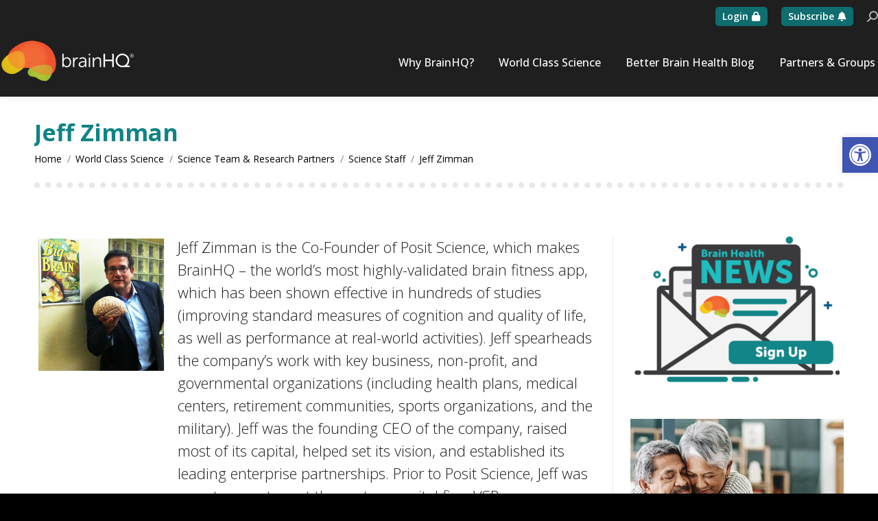

--- FILE ---
content_type: text/html; charset=UTF-8
request_url: https://www.brainhq.com/world-class-science/science-team-research-partners/science-staff/jeff-zimman/
body_size: 28911
content:
<!DOCTYPE html>
<!--[if !(IE 6) | !(IE 7) | !(IE 8)  ]><!-->
<html lang="en-US" class="no-js">
<!--<![endif]-->
<head>
	<meta charset="UTF-8" />
				<meta name="viewport" content="width=device-width, initial-scale=1, maximum-scale=1, user-scalable=0"/>
			<meta name="theme-color" content="#1fbcc0"/>	<link rel="profile" href="https://gmpg.org/xfn/11" />
	<meta name='robots' content='index, follow, max-image-preview:large, max-snippet:-1, max-video-preview:-1' />

	<!-- This site is optimized with the Yoast SEO Premium plugin v26.7 (Yoast SEO v26.7) - https://yoast.com/wordpress/plugins/seo/ -->
	<title>Jeff Zimman - BrainHQ</title>
	<link rel="canonical" href="https://www.brainhq.com/world-class-science/science-team-research-partners/science-staff/jeff-zimman/" />
	<meta property="og:locale" content="en_US" />
	<meta property="og:type" content="article" />
	<meta property="og:title" content="Jeff Zimman" />
	<meta property="og:url" content="https://www.brainhq.com/world-class-science/science-team-research-partners/science-staff/jeff-zimman/" />
	<meta property="og:site_name" content="BrainHQ" />
	<meta property="article:publisher" content="https://www.facebook.com/Brainhq/" />
	<meta property="article:modified_time" content="2024-04-29T23:57:58+00:00" />
	<meta property="og:image" content="https://www.brainhq.com/wp-content/uploads/2023/11/BrainHQ-share.jpg" />
	<meta property="og:image:width" content="1200" />
	<meta property="og:image:height" content="633" />
	<meta property="og:image:type" content="image/jpeg" />
	<meta name="twitter:card" content="summary_large_image" />
	<meta name="twitter:site" content="@brainhq" />
	<meta name="twitter:label1" content="Est. reading time" />
	<meta name="twitter:data1" content="1 minute" />
	<script type="application/ld+json" class="yoast-schema-graph">{"@context":"https://schema.org","@graph":[{"@type":"WebPage","@id":"https://www.brainhq.com/world-class-science/science-team-research-partners/science-staff/jeff-zimman/","url":"https://www.brainhq.com/world-class-science/science-team-research-partners/science-staff/jeff-zimman/","name":"Jeff Zimman - BrainHQ","isPartOf":{"@id":"https://www.brainhq.com/#website"},"datePublished":"2024-04-29T17:22:06+00:00","dateModified":"2024-04-29T23:57:58+00:00","breadcrumb":{"@id":"https://www.brainhq.com/world-class-science/science-team-research-partners/science-staff/jeff-zimman/#breadcrumb"},"inLanguage":"en-US","potentialAction":[{"@type":"ReadAction","target":["https://www.brainhq.com/world-class-science/science-team-research-partners/science-staff/jeff-zimman/"]}]},{"@type":"BreadcrumbList","@id":"https://www.brainhq.com/world-class-science/science-team-research-partners/science-staff/jeff-zimman/#breadcrumb","itemListElement":[{"@type":"ListItem","position":1,"name":"Home","item":"https://www.brainhq.com/"},{"@type":"ListItem","position":2,"name":"World Class Science","item":"https://www.brainhq.com/world-class-science/"},{"@type":"ListItem","position":3,"name":"Science Team &#038; Research Partners","item":"https://www.brainhq.com/world-class-science/science-team-research-partners/"},{"@type":"ListItem","position":4,"name":"Science Staff","item":"https://www.brainhq.com/world-class-science/science-team-research-partners/science-staff/"},{"@type":"ListItem","position":5,"name":"Jeff Zimman"}]},{"@type":"WebSite","@id":"https://www.brainhq.com/#website","url":"https://www.brainhq.com/","name":"BrainHQ","description":"","publisher":{"@id":"https://www.brainhq.com/#organization"},"potentialAction":[{"@type":"SearchAction","target":{"@type":"EntryPoint","urlTemplate":"https://www.brainhq.com/?s={search_term_string}"},"query-input":{"@type":"PropertyValueSpecification","valueRequired":true,"valueName":"search_term_string"}}],"inLanguage":"en-US"},{"@type":"Organization","@id":"https://www.brainhq.com/#organization","name":"BrainHQ","url":"https://www.brainhq.com/","logo":{"@type":"ImageObject","inLanguage":"en-US","@id":"https://www.brainhq.com/#/schema/logo/image/","url":"https://www.brainhq.com/wp-content/uploads/2023/11/BrainHQ-share.jpg","contentUrl":"https://www.brainhq.com/wp-content/uploads/2023/11/BrainHQ-share.jpg","width":1200,"height":633,"caption":"BrainHQ"},"image":{"@id":"https://www.brainhq.com/#/schema/logo/image/"},"sameAs":["https://www.facebook.com/Brainhq/","https://x.com/brainhq","https://www.youtube.com/@brainhq","https://pinterest.com/brainhq","https://spoutible.com/brainhq","https://vimeo.com/brainhq"]}]}</script>
	<!-- / Yoast SEO Premium plugin. -->


<link rel='dns-prefetch' href='//www.brainhq.com' />
<link rel='dns-prefetch' href='//cdnjs.cloudflare.com' />
<link rel='dns-prefetch' href='//fonts.googleapis.com' />
<link rel="alternate" type="application/rss+xml" title="BrainHQ &raquo; Feed" href="https://www.brainhq.com/feed/" />
<link rel="alternate" type="application/rss+xml" title="BrainHQ &raquo; Comments Feed" href="https://www.brainhq.com/comments/feed/" />
<link rel="alternate" title="oEmbed (JSON)" type="application/json+oembed" href="https://www.brainhq.com/wp-json/oembed/1.0/embed?url=https%3A%2F%2Fwww.brainhq.com%2Fworld-class-science%2Fscience-team-research-partners%2Fscience-staff%2Fjeff-zimman%2F" />
<link rel="alternate" title="oEmbed (XML)" type="text/xml+oembed" href="https://www.brainhq.com/wp-json/oembed/1.0/embed?url=https%3A%2F%2Fwww.brainhq.com%2Fworld-class-science%2Fscience-team-research-partners%2Fscience-staff%2Fjeff-zimman%2F&#038;format=xml" />
<style id='wp-img-auto-sizes-contain-inline-css'>
img:is([sizes=auto i],[sizes^="auto," i]){contain-intrinsic-size:3000px 1500px}
/*# sourceURL=wp-img-auto-sizes-contain-inline-css */
</style>
<style id='wp-emoji-styles-inline-css'>

	img.wp-smiley, img.emoji {
		display: inline !important;
		border: none !important;
		box-shadow: none !important;
		height: 1em !important;
		width: 1em !important;
		margin: 0 0.07em !important;
		vertical-align: -0.1em !important;
		background: none !important;
		padding: 0 !important;
	}
/*# sourceURL=wp-emoji-styles-inline-css */
</style>
<link rel='stylesheet' id='wbg-selectize-css' href='https://www.brainhq.com/wp-content/plugins/wp-books-gallery-premium/assets/css/selectize.bootstrap3.min.css' media='' />
<link rel='stylesheet' id='wbg-font-awesome-css' href='https://www.brainhq.com/wp-content/plugins/wp-books-gallery-premium/assets/css/fontawesome/css/all.min.css' media='' />
<link rel='stylesheet' id='wbg-izi-modal-css' href='https://www.brainhq.com/wp-content/plugins/wp-books-gallery-premium/assets/css/iziModal.min.css' media='' />
<link rel='stylesheet' id='wbg-slick-css' href='https://www.brainhq.com/wp-content/plugins/wp-books-gallery-premium/assets/css/slick.css' media='' />
<link rel='stylesheet' id='wbg-slick-theme-css' href='https://www.brainhq.com/wp-content/plugins/wp-books-gallery-premium/assets/css/slick-theme.css' media='' />
<link rel='stylesheet' id='wbg-front-css' href='https://www.brainhq.com/wp-content/plugins/wp-books-gallery-premium/assets/css/wbg-front.css' media='' />
<link rel='stylesheet' id='wpos-magnific-style-css' href='https://www.brainhq.com/wp-content/plugins/album-and-image-gallery-plus-lightbox-pro/assets/css/magnific-popup.css' media='all' />
<link rel='stylesheet' id='wpos-ilightbox-style-css' href='https://www.brainhq.com/wp-content/plugins/album-and-image-gallery-plus-lightbox-pro/assets/css/lightbox.css' media='all' />
<link rel='stylesheet' id='wpos-slick-style-css' href='https://www.brainhq.com/wp-content/plugins/album-and-image-gallery-plus-lightbox-pro/assets/css/slick.css' media='all' />
<link rel='stylesheet' id='aigpl-pro-public-css-css' href='https://www.brainhq.com/wp-content/plugins/album-and-image-gallery-plus-lightbox-pro/assets/css/aigpl-pro-public.min.css' media='all' />
<link rel='stylesheet' id='wpspw-pro-public-style-css' href='https://www.brainhq.com/wp-content/plugins/blog-designer-for-post-and-widget-pro/assets/css/wpspw-pro-public.min.css' media='all' />
<link rel='stylesheet' id='go-pricing-styles-css' href='https://www.brainhq.com/wp-content/plugins/go_pricing/assets/css/go_pricing_styles.css' media='all' />
<link rel='stylesheet' id='sr7css-css' href='//www.brainhq.com/wp-content/plugins/revslider/public/css/sr7.css' media='all' />
<link rel='stylesheet' id='wp-vgp-public-style-css' href='https://www.brainhq.com/wp-content/plugins/videogallery-plus-player-pro/assets/css/wp-vgp-public.min.css' media='all' />
<link rel='stylesheet' id='wow-modal-windows-pro-css' href='https://www.brainhq.com/wp-content/plugins/wow-modal-windows-pro/public/assets/css/modal-min.css' media='all' />
<link rel='stylesheet' id='wp-faqp-public-style-css' href='https://www.brainhq.com/wp-content/plugins/wp-faq-pro/assets/css/wp-faqp-public.min.css' media='all' />
<link rel='stylesheet' id='wp-fcasp-public-style-css' href='https://www.brainhq.com/wp-content/plugins/wp-featured-content-and-slider-pro/assets/css/wp-fcasp-public.min.css' media='all' />
<link rel='stylesheet' id='wpos-animate-style-css' href='https://www.brainhq.com/wp-content/plugins/wp-logo-showcase-responsive-slider-pro/assets/css/animate.min.css' media='all' />
<link rel='stylesheet' id='wpls-pro-public-style-css' href='https://www.brainhq.com/wp-content/plugins/wp-logo-showcase-responsive-slider-pro/assets/css/wpls-pro-public.min.css' media='all' />
<link rel='stylesheet' id='wpos-font-awesome-css' href='https://www.brainhq.com/wp-content/plugins/wp-team-showcase-and-slider-pro/assets/css/font-awesome.min.css' media='all' />
<link rel='stylesheet' id='wp-tsasp-public-css-css' href='https://www.brainhq.com/wp-content/plugins/wp-team-showcase-and-slider-pro/assets/css/wp-tsasp-public.min.css' media='all' />
<link rel='stylesheet' id='pojo-a11y-css' href='https://www.brainhq.com/wp-content/plugins/pojo-accessibility/modules/legacy/assets/css/style.min.css' media='all' />
<link rel='stylesheet' id='ea11y-skip-link-css' href='https://www.brainhq.com/wp-content/plugins/pojo-accessibility/assets/build/skip-link.css' media='all' />
<link rel='stylesheet' id='the7-font-css' href='https://www.brainhq.com/wp-content/themes/dt-the7/fonts/icomoon-the7-font/icomoon-the7-font.min.css' media='all' />
<link rel='stylesheet' id='the7-awesome-fonts-css' href='https://www.brainhq.com/wp-content/themes/dt-the7/fonts/FontAwesome/css/all.min.css' media='all' />
<link rel='stylesheet' id='wpzoom-social-icons-socicon-css' href='https://www.brainhq.com/wp-content/plugins/social-icons-widget-by-wpzoom/assets/css/wpzoom-socicon.css' media='all' />
<link rel='stylesheet' id='wpzoom-social-icons-genericons-css' href='https://www.brainhq.com/wp-content/plugins/social-icons-widget-by-wpzoom/assets/css/genericons.css' media='all' />
<link rel='stylesheet' id='wpzoom-social-icons-academicons-css' href='https://www.brainhq.com/wp-content/plugins/social-icons-widget-by-wpzoom/assets/css/academicons.min.css' media='all' />
<link rel='stylesheet' id='wpzoom-social-icons-font-awesome-3-css' href='https://www.brainhq.com/wp-content/plugins/social-icons-widget-by-wpzoom/assets/css/font-awesome-3.min.css' media='all' />
<link rel='stylesheet' id='dashicons-css' href='https://www.brainhq.com/wp-includes/css/dashicons.min.css' media='all' />
<link rel='stylesheet' id='wpzoom-social-icons-styles-css' href='https://www.brainhq.com/wp-content/plugins/social-icons-widget-by-wpzoom/assets/css/wpzoom-social-icons-styles.css' media='all' />
<link rel='stylesheet' id='js_composer_front-css' href='//www.brainhq.com/wp-content/uploads/js_composer/js_composer_front_custom.css' media='all' />
<link rel='stylesheet' id='dt-web-fonts-css' href='https://fonts.googleapis.com/css?family=Roboto:400,500,600,700%7COpen+Sans:300,400,400italic,500,600,600normal,700%7CMontserrat:400,600,700' media='all' />
<link rel='stylesheet' id='dt-main-css' href='https://www.brainhq.com/wp-content/themes/dt-the7/css/main.min.css' media='all' />
<style id='dt-main-inline-css'>
body #load {
  display: block;
  height: 100%;
  overflow: hidden;
  position: fixed;
  width: 100%;
  z-index: 9901;
  opacity: 1;
  visibility: visible;
  transition: all .35s ease-out;
}
.load-wrap {
  width: 100%;
  height: 100%;
  background-position: center center;
  background-repeat: no-repeat;
  text-align: center;
  display: -ms-flexbox;
  display: -ms-flex;
  display: flex;
  -ms-align-items: center;
  -ms-flex-align: center;
  align-items: center;
  -ms-flex-flow: column wrap;
  flex-flow: column wrap;
  -ms-flex-pack: center;
  -ms-justify-content: center;
  justify-content: center;
}
.load-wrap > svg {
  position: absolute;
  top: 50%;
  left: 50%;
  transform: translate(-50%,-50%);
}
#load {
  background: var(--the7-elementor-beautiful-loading-bg,#ffffff);
  --the7-beautiful-spinner-color2: var(--the7-beautiful-spinner-color,#1fbcc0);
}

/*# sourceURL=dt-main-inline-css */
</style>
<link rel='stylesheet' id='the7-custom-scrollbar-css' href='https://www.brainhq.com/wp-content/themes/dt-the7/lib/custom-scrollbar/custom-scrollbar.min.css' media='all' />
<link rel='stylesheet' id='the7-wpbakery-css' href='https://www.brainhq.com/wp-content/themes/dt-the7/css/wpbakery.min.css' media='all' />
<link rel='stylesheet' id='the7-css-vars-css' href='https://www.brainhq.com/wp-content/uploads/the7-css/css-vars.css' media='all' />
<link rel='stylesheet' id='dt-custom-css' href='https://www.brainhq.com/wp-content/uploads/the7-css/custom.css' media='all' />
<link rel='stylesheet' id='dt-media-css' href='https://www.brainhq.com/wp-content/uploads/the7-css/media.css' media='all' />
<link rel='stylesheet' id='the7-mega-menu-css' href='https://www.brainhq.com/wp-content/uploads/the7-css/mega-menu.css' media='all' />
<link rel='stylesheet' id='the7-elements-css' href='https://www.brainhq.com/wp-content/uploads/the7-css/post-type-dynamic.css' media='all' />
<link rel='stylesheet' id='style-css' href='https://www.brainhq.com/wp-content/themes/dt-the7-child/style.css' media='all' />
<link rel='preload' as='font'  id='wpzoom-social-icons-font-academicons-woff2-css' href='https://www.brainhq.com/wp-content/plugins/social-icons-widget-by-wpzoom/assets/font/academicons.woff2?v=1.9.2' type='font/woff2' crossorigin />
<link rel='preload' as='font'  id='wpzoom-social-icons-font-fontawesome-3-woff2-css' href='https://www.brainhq.com/wp-content/plugins/social-icons-widget-by-wpzoom/assets/font/fontawesome-webfont.woff2?v=4.7.0' type='font/woff2' crossorigin />
<link rel='preload' as='font'  id='wpzoom-social-icons-font-genericons-woff-css' href='https://www.brainhq.com/wp-content/plugins/social-icons-widget-by-wpzoom/assets/font/Genericons.woff' type='font/woff' crossorigin />
<link rel='preload' as='font'  id='wpzoom-social-icons-font-socicon-woff2-css' href='https://www.brainhq.com/wp-content/plugins/social-icons-widget-by-wpzoom/assets/font/socicon.woff2?v=4.5.4' type='font/woff2' crossorigin />
<link rel='stylesheet' id='zotpress.shortcode.min.css-css' href='https://www.brainhq.com/wp-content/plugins/zotpress/css/zotpress.shortcode.min.css' media='all' />
<script src="https://www.brainhq.com/wp-includes/js/jquery/jquery.min.js" id="jquery-core-js"></script>
<script src="https://www.brainhq.com/wp-includes/js/jquery/jquery-migrate.min.js" id="jquery-migrate-js"></script>
<script id="gw-tweenmax-js-before">
var oldGS=window.GreenSockGlobals,oldGSQueue=window._gsQueue,oldGSDefine=window._gsDefine;window._gsDefine=null;delete(window._gsDefine);var gwGS=window.GreenSockGlobals={};
//# sourceURL=gw-tweenmax-js-before
</script>
<script src="https://cdnjs.cloudflare.com/ajax/libs/gsap/1.11.2/TweenMax.min.js" id="gw-tweenmax-js"></script>
<script id="gw-tweenmax-js-after">
try{window.GreenSockGlobals=null;window._gsQueue=null;window._gsDefine=null;delete(window.GreenSockGlobals);delete(window._gsQueue);delete(window._gsDefine);window.GreenSockGlobals=oldGS;window._gsQueue=oldGSQueue;window._gsDefine=oldGSDefine;}catch(e){}
//# sourceURL=gw-tweenmax-js-after
</script>
<script src="//www.brainhq.com/wp-content/plugins/revslider/public/js/libs/tptools.js" id="tp-tools-js" async data-wp-strategy="async"></script>
<script src="//www.brainhq.com/wp-content/plugins/revslider/public/js/sr7.js" id="sr7-js" async data-wp-strategy="async"></script>
<script id="dt-above-fold-js-extra">
var dtLocal = {"themeUrl":"https://www.brainhq.com/wp-content/themes/dt-the7","passText":"To view this protected post, enter the password below:","moreButtonText":{"loading":"Loading...","loadMore":"Load more"},"postID":"24927","ajaxurl":"https://www.brainhq.com/wp-admin/admin-ajax.php","REST":{"baseUrl":"https://www.brainhq.com/wp-json/the7/v1","endpoints":{"sendMail":"/send-mail"}},"contactMessages":{"required":"One or more fields have an error. Please check and try again.","terms":"Please accept the privacy policy.","fillTheCaptchaError":"Please, fill the captcha."},"captchaSiteKey":"","ajaxNonce":"b9c004869d","pageData":{"type":"page","template":"page","layout":null},"themeSettings":{"smoothScroll":"off","lazyLoading":false,"desktopHeader":{"height":100},"ToggleCaptionEnabled":"disabled","ToggleCaption":"Navigation","floatingHeader":{"showAfter":94,"showMenu":false,"height":100,"logo":{"showLogo":true,"html":"\u003Cimg class=\" preload-me\" src=\"https://www.brainhq.com/wp-content/uploads/2023/10/BHQ_logo_right_400.png\" srcset=\"https://www.brainhq.com/wp-content/uploads/2023/10/BHQ_logo_right_400.png 400w\" width=\"200\" height=\"69\"   sizes=\"200px\" alt=\"BrainHQ\" /\u003E","url":"https://www.brainhq.com/"}},"topLine":{"floatingTopLine":{"logo":{"showLogo":false,"html":""}}},"mobileHeader":{"firstSwitchPoint":992,"secondSwitchPoint":778,"firstSwitchPointHeight":100,"secondSwitchPointHeight":100,"mobileToggleCaptionEnabled":"disabled","mobileToggleCaption":"Menu"},"stickyMobileHeaderFirstSwitch":{"logo":{"html":"\u003Cimg class=\" preload-me\" src=\"https://www.brainhq.com/wp-content/uploads/2023/10/BHQ_logo_right_400.png\" srcset=\"https://www.brainhq.com/wp-content/uploads/2023/10/BHQ_logo_right_400.png 400w\" width=\"200\" height=\"69\"   sizes=\"200px\" alt=\"BrainHQ\" /\u003E"}},"stickyMobileHeaderSecondSwitch":{"logo":{"html":"\u003Cimg class=\" preload-me\" src=\"https://www.brainhq.com/wp-content/uploads/2023/10/BHQ_logo_right_400.png\" srcset=\"https://www.brainhq.com/wp-content/uploads/2023/10/BHQ_logo_right_400.png 400w\" width=\"200\" height=\"69\"   sizes=\"200px\" alt=\"BrainHQ\" /\u003E"}},"sidebar":{"switchPoint":992},"boxedWidth":"1280px"},"VCMobileScreenWidth":"768"};
var dtShare = {"shareButtonText":{"facebook":"Share on Facebook","twitter":"Share on X","pinterest":"Pin it","linkedin":"Share on Linkedin","whatsapp":"Share on Whatsapp"},"overlayOpacity":"85"};
//# sourceURL=dt-above-fold-js-extra
</script>
<script src="https://www.brainhq.com/wp-content/themes/dt-the7/js/above-the-fold.min.js" id="dt-above-fold-js"></script>
<script id="whp9630front.js3165-js-extra">
var whp_local_data = {"add_url":"https://www.brainhq.com/wp-admin/post-new.php?post_type=event","ajaxurl":"https://www.brainhq.com/wp-admin/admin-ajax.php"};
//# sourceURL=whp9630front.js3165-js-extra
</script>
<script src="https://www.brainhq.com/wp-content/plugins/wp-security-hardening/modules/js/front.js" id="whp9630front.js3165-js"></script>
<script></script><link rel="https://api.w.org/" href="https://www.brainhq.com/wp-json/" /><link rel="alternate" title="JSON" type="application/json" href="https://www.brainhq.com/wp-json/wp/v2/pages/24927" /><link rel="EditURI" type="application/rsd+xml" title="RSD" href="https://www.brainhq.com/xmlrpc.php?rsd" />

<link rel='shortlink' href='https://www.brainhq.com/?p=24927' />
<style type="text/css">
#pojo-a11y-toolbar .pojo-a11y-toolbar-toggle a{ background-color: #4054b2;	color: #ffffff;}
#pojo-a11y-toolbar .pojo-a11y-toolbar-overlay, #pojo-a11y-toolbar .pojo-a11y-toolbar-overlay ul.pojo-a11y-toolbar-items.pojo-a11y-links{ border-color: #4054b2;}
body.pojo-a11y-focusable a:focus{ outline-style: solid !important;	outline-width: 1px !important;	outline-color: #FF0000 !important;}
#pojo-a11y-toolbar{ top: 200px !important;}
#pojo-a11y-toolbar .pojo-a11y-toolbar-overlay{ background-color: #ffffff;}
#pojo-a11y-toolbar .pojo-a11y-toolbar-overlay ul.pojo-a11y-toolbar-items li.pojo-a11y-toolbar-item a, #pojo-a11y-toolbar .pojo-a11y-toolbar-overlay p.pojo-a11y-toolbar-title{ color: #333333;}
#pojo-a11y-toolbar .pojo-a11y-toolbar-overlay ul.pojo-a11y-toolbar-items li.pojo-a11y-toolbar-item a.active{ background-color: #4054b2;	color: #ffffff;}
@media (max-width: 767px) { #pojo-a11y-toolbar { top: 100px !important; } }</style><meta name="generator" content="Powered by WPBakery Page Builder - drag and drop page builder for WordPress."/>
<link rel="preconnect" href="https://fonts.googleapis.com">
<link rel="preconnect" href="https://fonts.gstatic.com/" crossorigin>
<style type="text/css">
.wpspw-post-title a, .wpspw-post-slider .wpspw-post-title a, .wpspw-list-main .wpspw-post-title a, .wpspw-gridbox-main .wpspw-post-title a, .wpspw-post-slider-widget .wpspw-post-title a, .wpspw-post-gridbox-slider .wpspw-post-title a, .wpspw-post-masonry .wpspw-post-title a{}.wpspw-post-categories a{}.wpspw-post-categories a:hover, .wpspw-post-categories a:focus{}.readmorebtn{}.readmorebtn:hover, .readmorebtn:focus{}
</style>
<script type="text/javascript" id="the7-loader-script">
document.addEventListener("DOMContentLoaded", function(event) {
	var load = document.getElementById("load");
	if(!load.classList.contains('loader-removed')){
		var removeLoading = setTimeout(function() {
			load.className += " loader-removed";
		}, 300);
	}
});
</script>
		<link rel="icon" href="https://www.brainhq.com/wp-content/uploads/2023/10/logo-500-circle-teal.png" type="image/png" sizes="32x32"/><script>
	window._tpt			??= {};
	window.SR7			??= {};
	_tpt.R				??= {};
	_tpt.R.fonts		??= {};
	_tpt.R.fonts.customFonts??= {};
	SR7.devMode			=  false;
	SR7.F 				??= {};
	SR7.G				??= {};
	SR7.LIB				??= {};
	SR7.E				??= {};
	SR7.E.gAddons		??= {};
	SR7.E.php 			??= {};
	SR7.E.nonce			= '79ecef4619';
	SR7.E.ajaxurl		= 'https://www.brainhq.com/wp-admin/admin-ajax.php';
	SR7.E.resturl		= 'https://www.brainhq.com/wp-json/';
	SR7.E.slug_path		= 'revslider/revslider.php';
	SR7.E.slug			= 'revslider';
	SR7.E.plugin_url	= 'https://www.brainhq.com/wp-content/plugins/revslider/';
	SR7.E.wp_plugin_url = 'https://www.brainhq.com/wp-content/plugins/';
	SR7.E.revision		= '6.7.38';
	SR7.E.fontBaseUrl	= '';
	SR7.G.breakPoints 	= [1240,1024,778,480];
	SR7.G.fSUVW 		= false;
	SR7.E.modules 		= ['module','page','slide','layer','draw','animate','srtools','canvas','defaults','carousel','navigation','media','modifiers','migration'];
	SR7.E.libs 			= ['WEBGL'];
	SR7.E.css 			= ['csslp','cssbtns','cssfilters','cssnav','cssmedia'];
	SR7.E.resources		= {};
	SR7.E.ytnc			= false;
	SR7.JSON			??= {};
/*! Slider Revolution 7.0 - Page Processor */
!function(){"use strict";window.SR7??={},window._tpt??={},SR7.version="Slider Revolution 6.7.16",_tpt.getMobileZoom=()=>_tpt.is_mobile?document.documentElement.clientWidth/window.innerWidth:1,_tpt.getWinDim=function(t){_tpt.screenHeightWithUrlBar??=window.innerHeight;let e=SR7.F?.modal?.visible&&SR7.M[SR7.F.module.getIdByAlias(SR7.F.modal.requested)];_tpt.scrollBar=window.innerWidth!==document.documentElement.clientWidth||e&&window.innerWidth!==e.c.module.clientWidth,_tpt.winW=_tpt.getMobileZoom()*window.innerWidth-(_tpt.scrollBar||"prepare"==t?_tpt.scrollBarW??_tpt.mesureScrollBar():0),_tpt.winH=_tpt.getMobileZoom()*window.innerHeight,_tpt.winWAll=document.documentElement.clientWidth},_tpt.getResponsiveLevel=function(t,e){return SR7.G.fSUVW?_tpt.closestGE(t,window.innerWidth):_tpt.closestGE(t,_tpt.winWAll)},_tpt.mesureScrollBar=function(){let t=document.createElement("div");return t.className="RSscrollbar-measure",t.style.width="100px",t.style.height="100px",t.style.overflow="scroll",t.style.position="absolute",t.style.top="-9999px",document.body.appendChild(t),_tpt.scrollBarW=t.offsetWidth-t.clientWidth,document.body.removeChild(t),_tpt.scrollBarW},_tpt.loadCSS=async function(t,e,s){return s?_tpt.R.fonts.required[e].status=1:(_tpt.R[e]??={},_tpt.R[e].status=1),new Promise(((i,n)=>{if(_tpt.isStylesheetLoaded(t))s?_tpt.R.fonts.required[e].status=2:_tpt.R[e].status=2,i();else{const o=document.createElement("link");o.rel="stylesheet";let l="text",r="css";o["type"]=l+"/"+r,o.href=t,o.onload=()=>{s?_tpt.R.fonts.required[e].status=2:_tpt.R[e].status=2,i()},o.onerror=()=>{s?_tpt.R.fonts.required[e].status=3:_tpt.R[e].status=3,n(new Error(`Failed to load CSS: ${t}`))},document.head.appendChild(o)}}))},_tpt.addContainer=function(t){const{tag:e="div",id:s,class:i,datas:n,textContent:o,iHTML:l}=t,r=document.createElement(e);if(s&&""!==s&&(r.id=s),i&&""!==i&&(r.className=i),n)for(const[t,e]of Object.entries(n))"style"==t?r.style.cssText=e:r.setAttribute(`data-${t}`,e);return o&&(r.textContent=o),l&&(r.innerHTML=l),r},_tpt.collector=function(){return{fragment:new DocumentFragment,add(t){var e=_tpt.addContainer(t);return this.fragment.appendChild(e),e},append(t){t.appendChild(this.fragment)}}},_tpt.isStylesheetLoaded=function(t){let e=t.split("?")[0];return Array.from(document.querySelectorAll('link[rel="stylesheet"], link[rel="preload"]')).some((t=>t.href.split("?")[0]===e))},_tpt.preloader={requests:new Map,preloaderTemplates:new Map,show:function(t,e){if(!e||!t)return;const{type:s,color:i}=e;if(s<0||"off"==s)return;const n=`preloader_${s}`;let o=this.preloaderTemplates.get(n);o||(o=this.build(s,i),this.preloaderTemplates.set(n,o)),this.requests.has(t)||this.requests.set(t,{count:0});const l=this.requests.get(t);clearTimeout(l.timer),l.count++,1===l.count&&(l.timer=setTimeout((()=>{l.preloaderClone=o.cloneNode(!0),l.anim&&l.anim.kill(),void 0!==_tpt.gsap?l.anim=_tpt.gsap.fromTo(l.preloaderClone,1,{opacity:0},{opacity:1}):l.preloaderClone.classList.add("sr7-fade-in"),t.appendChild(l.preloaderClone)}),150))},hide:function(t){if(!this.requests.has(t))return;const e=this.requests.get(t);e.count--,e.count<0&&(e.count=0),e.anim&&e.anim.kill(),0===e.count&&(clearTimeout(e.timer),e.preloaderClone&&(e.preloaderClone.classList.remove("sr7-fade-in"),e.anim=_tpt.gsap.to(e.preloaderClone,.3,{opacity:0,onComplete:function(){e.preloaderClone.remove()}})))},state:function(t){if(!this.requests.has(t))return!1;return this.requests.get(t).count>0},build:(t,e="#ffffff",s="")=>{if(t<0||"off"===t)return null;const i=parseInt(t);if(t="prlt"+i,isNaN(i))return null;if(_tpt.loadCSS(SR7.E.plugin_url+"public/css/preloaders/t"+i+".css","preloader_"+t),isNaN(i)||i<6){const n=`background-color:${e}`,o=1===i||2==i?n:"",l=3===i||4==i?n:"",r=_tpt.collector();["dot1","dot2","bounce1","bounce2","bounce3"].forEach((t=>r.add({tag:"div",class:t,datas:{style:l}})));const d=_tpt.addContainer({tag:"sr7-prl",class:`${t} ${s}`,datas:{style:o}});return r.append(d),d}{let n={};if(7===i){let t;e.startsWith("#")?(t=e.replace("#",""),t=`rgba(${parseInt(t.substring(0,2),16)}, ${parseInt(t.substring(2,4),16)}, ${parseInt(t.substring(4,6),16)}, `):e.startsWith("rgb")&&(t=e.slice(e.indexOf("(")+1,e.lastIndexOf(")")).split(",").map((t=>t.trim())),t=`rgba(${t[0]}, ${t[1]}, ${t[2]}, `),t&&(n.style=`border-top-color: ${t}0.65); border-bottom-color: ${t}0.15); border-left-color: ${t}0.65); border-right-color: ${t}0.15)`)}else 12===i&&(n.style=`background:${e}`);const o=[10,0,4,2,5,9,0,4,4,2][i-6],l=_tpt.collector(),r=l.add({tag:"div",class:"sr7-prl-inner",datas:n});Array.from({length:o}).forEach((()=>r.appendChild(l.add({tag:"span",datas:{style:`background:${e}`}}))));const d=_tpt.addContainer({tag:"sr7-prl",class:`${t} ${s}`});return l.append(d),d}}},SR7.preLoader={show:(t,e)=>{"off"!==(SR7.M[t]?.settings?.pLoader?.type??"off")&&_tpt.preloader.show(e||SR7.M[t].c.module,SR7.M[t]?.settings?.pLoader??{color:"#fff",type:10})},hide:(t,e)=>{"off"!==(SR7.M[t]?.settings?.pLoader?.type??"off")&&_tpt.preloader.hide(e||SR7.M[t].c.module)},state:(t,e)=>_tpt.preloader.state(e||SR7.M[t].c.module)},_tpt.prepareModuleHeight=function(t){window.SR7.M??={},window.SR7.M[t.id]??={},"ignore"==t.googleFont&&(SR7.E.ignoreGoogleFont=!0);let e=window.SR7.M[t.id];if(null==_tpt.scrollBarW&&_tpt.mesureScrollBar(),e.c??={},e.states??={},e.settings??={},e.settings.size??={},t.fixed&&(e.settings.fixed=!0),e.c.module=document.querySelector("sr7-module#"+t.id),e.c.adjuster=e.c.module.getElementsByTagName("sr7-adjuster")[0],e.c.content=e.c.module.getElementsByTagName("sr7-content")[0],"carousel"==t.type&&(e.c.carousel=e.c.content.getElementsByTagName("sr7-carousel")[0]),null==e.c.module||null==e.c.module)return;t.plType&&t.plColor&&(e.settings.pLoader={type:t.plType,color:t.plColor}),void 0===t.plType||"off"===t.plType||SR7.preLoader.state(t.id)&&SR7.preLoader.state(t.id,e.c.module)||SR7.preLoader.show(t.id,e.c.module),_tpt.winW||_tpt.getWinDim("prepare"),_tpt.getWinDim();let s=""+e.c.module.dataset?.modal;"modal"==s||"true"==s||"undefined"!==s&&"false"!==s||(e.settings.size.fullWidth=t.size.fullWidth,e.LEV??=_tpt.getResponsiveLevel(window.SR7.G.breakPoints,t.id),t.vpt=_tpt.fillArray(t.vpt,5),e.settings.vPort=t.vpt[e.LEV],void 0!==t.el&&"720"==t.el[4]&&t.gh[4]!==t.el[4]&&"960"==t.el[3]&&t.gh[3]!==t.el[3]&&"768"==t.el[2]&&t.gh[2]!==t.el[2]&&delete t.el,e.settings.size.height=null==t.el||null==t.el[e.LEV]||0==t.el[e.LEV]||"auto"==t.el[e.LEV]?_tpt.fillArray(t.gh,5,-1):_tpt.fillArray(t.el,5,-1),e.settings.size.width=_tpt.fillArray(t.gw,5,-1),e.settings.size.minHeight=_tpt.fillArray(t.mh??[0],5,-1),e.cacheSize={fullWidth:e.settings.size?.fullWidth,fullHeight:e.settings.size?.fullHeight},void 0!==t.off&&(t.off?.t&&(e.settings.size.m??={})&&(e.settings.size.m.t=t.off.t),t.off?.b&&(e.settings.size.m??={})&&(e.settings.size.m.b=t.off.b),t.off?.l&&(e.settings.size.p??={})&&(e.settings.size.p.l=t.off.l),t.off?.r&&(e.settings.size.p??={})&&(e.settings.size.p.r=t.off.r),e.offsetPrepared=!0),_tpt.updatePMHeight(t.id,t,!0))},_tpt.updatePMHeight=(t,e,s)=>{let i=SR7.M[t];var n=i.settings.size.fullWidth?_tpt.winW:i.c.module.parentNode.offsetWidth;n=0===n||isNaN(n)?_tpt.winW:n;let o=i.settings.size.width[i.LEV]||i.settings.size.width[i.LEV++]||i.settings.size.width[i.LEV--]||n,l=i.settings.size.height[i.LEV]||i.settings.size.height[i.LEV++]||i.settings.size.height[i.LEV--]||0,r=i.settings.size.minHeight[i.LEV]||i.settings.size.minHeight[i.LEV++]||i.settings.size.minHeight[i.LEV--]||0;if(l="auto"==l?0:l,l=parseInt(l),"carousel"!==e.type&&(n-=parseInt(e.onw??0)||0),i.MP=!i.settings.size.fullWidth&&n<o||_tpt.winW<o?Math.min(1,n/o):1,e.size.fullScreen||e.size.fullHeight){let t=parseInt(e.fho)||0,s=(""+e.fho).indexOf("%")>-1;e.newh=_tpt.winH-(s?_tpt.winH*t/100:t)}else e.newh=i.MP*Math.max(l,r);if(e.newh+=(parseInt(e.onh??0)||0)+(parseInt(e.carousel?.pt)||0)+(parseInt(e.carousel?.pb)||0),void 0!==e.slideduration&&(e.newh=Math.max(e.newh,parseInt(e.slideduration)/3)),e.shdw&&_tpt.buildShadow(e.id,e),i.c.adjuster.style.height=e.newh+"px",i.c.module.style.height=e.newh+"px",i.c.content.style.height=e.newh+"px",i.states.heightPrepared=!0,i.dims??={},i.dims.moduleRect=i.c.module.getBoundingClientRect(),i.c.content.style.left="-"+i.dims.moduleRect.left+"px",!i.settings.size.fullWidth)return s&&requestAnimationFrame((()=>{n!==i.c.module.parentNode.offsetWidth&&_tpt.updatePMHeight(e.id,e)})),void _tpt.bgStyle(e.id,e,window.innerWidth==_tpt.winW,!0);_tpt.bgStyle(e.id,e,window.innerWidth==_tpt.winW,!0),requestAnimationFrame((function(){s&&requestAnimationFrame((()=>{n!==i.c.module.parentNode.offsetWidth&&_tpt.updatePMHeight(e.id,e)}))})),i.earlyResizerFunction||(i.earlyResizerFunction=function(){requestAnimationFrame((function(){_tpt.getWinDim(),_tpt.moduleDefaults(e.id,e),_tpt.updateSlideBg(t,!0)}))},window.addEventListener("resize",i.earlyResizerFunction))},_tpt.buildShadow=function(t,e){let s=SR7.M[t];null==s.c.shadow&&(s.c.shadow=document.createElement("sr7-module-shadow"),s.c.shadow.classList.add("sr7-shdw-"+e.shdw),s.c.content.appendChild(s.c.shadow))},_tpt.bgStyle=async(t,e,s,i,n)=>{const o=SR7.M[t];if((e=e??o.settings).fixed&&!o.c.module.classList.contains("sr7-top-fixed")&&(o.c.module.classList.add("sr7-top-fixed"),o.c.module.style.position="fixed",o.c.module.style.width="100%",o.c.module.style.top="0px",o.c.module.style.left="0px",o.c.module.style.pointerEvents="none",o.c.module.style.zIndex=5e3,o.c.content.style.pointerEvents="none"),null==o.c.bgcanvas){let t=document.createElement("sr7-module-bg"),l=!1;if("string"==typeof e?.bg?.color&&e?.bg?.color.includes("{"))if(_tpt.gradient&&_tpt.gsap)e.bg.color=_tpt.gradient.convert(e.bg.color);else try{let t=JSON.parse(e.bg.color);(t?.orig||t?.string)&&(e.bg.color=JSON.parse(e.bg.color))}catch(t){return}let r="string"==typeof e?.bg?.color?e?.bg?.color||"transparent":e?.bg?.color?.string??e?.bg?.color?.orig??e?.bg?.color?.color??"transparent";if(t.style["background"+(String(r).includes("grad")?"":"Color")]=r,("transparent"!==r||n)&&(l=!0),o.offsetPrepared&&(t.style.visibility="hidden"),e?.bg?.image?.src&&(t.style.backgroundImage=`url(${e?.bg?.image.src})`,t.style.backgroundSize=""==(e.bg.image?.size??"")?"cover":e.bg.image.size,t.style.backgroundPosition=e.bg.image.position,t.style.backgroundRepeat=""==e.bg.image.repeat||null==e.bg.image.repeat?"no-repeat":e.bg.image.repeat,l=!0),!l)return;o.c.bgcanvas=t,e.size.fullWidth?t.style.width=_tpt.winW-(s&&_tpt.winH<document.body.offsetHeight?_tpt.scrollBarW:0)+"px":i&&(t.style.width=o.c.module.offsetWidth+"px"),e.sbt?.use?o.c.content.appendChild(o.c.bgcanvas):o.c.module.appendChild(o.c.bgcanvas)}o.c.bgcanvas.style.height=void 0!==e.newh?e.newh+"px":("carousel"==e.type?o.dims.module.h:o.dims.content.h)+"px",o.c.bgcanvas.style.left=!s&&e.sbt?.use||o.c.bgcanvas.closest("SR7-CONTENT")?"0px":"-"+(o?.dims?.moduleRect?.left??0)+"px"},_tpt.updateSlideBg=function(t,e){const s=SR7.M[t];let i=s.settings;s?.c?.bgcanvas&&(i.size.fullWidth?s.c.bgcanvas.style.width=_tpt.winW-(e&&_tpt.winH<document.body.offsetHeight?_tpt.scrollBarW:0)+"px":preparing&&(s.c.bgcanvas.style.width=s.c.module.offsetWidth+"px"))},_tpt.moduleDefaults=(t,e)=>{let s=SR7.M[t];null!=s&&null!=s.c&&null!=s.c.module&&(s.dims??={},s.dims.moduleRect=s.c.module.getBoundingClientRect(),s.c.content.style.left="-"+s.dims.moduleRect.left+"px",s.c.content.style.width=_tpt.winW-_tpt.scrollBarW+"px","carousel"==e.type&&(s.c.module.style.overflow="visible"),_tpt.bgStyle(t,e,window.innerWidth==_tpt.winW))},_tpt.getOffset=t=>{var e=t.getBoundingClientRect(),s=window.pageXOffset||document.documentElement.scrollLeft,i=window.pageYOffset||document.documentElement.scrollTop;return{top:e.top+i,left:e.left+s}},_tpt.fillArray=function(t,e){let s,i;t=Array.isArray(t)?t:[t];let n=Array(e),o=t.length;for(i=0;i<t.length;i++)n[i+(e-o)]=t[i],null==s&&"#"!==t[i]&&(s=t[i]);for(let t=0;t<e;t++)void 0!==n[t]&&"#"!=n[t]||(n[t]=s),s=n[t];return n},_tpt.closestGE=function(t,e){let s=Number.MAX_VALUE,i=-1;for(let n=0;n<t.length;n++)t[n]-1>=e&&t[n]-1-e<s&&(s=t[n]-1-e,i=n);return++i}}();</script>
<noscript><style> .wpb_animate_when_almost_visible { opacity: 1; }</style></noscript><!-- Start cookieyes banner -->
<script id="cookieyes" type="text/javascript" src="https://cdn-cookieyes.com/client_data/408c5b3fafb28f6a96f96e2e/script.js"></script>
<!-- End cookieyes banner --> 

<script data-cookieyes="cookieyes-analytics" async src="//static.getclicky.com/100728569.js"></script>

<script async data-cookieyes="cookieyes-analytics" src="https://b-h-q-prod.s3.amazonaws.com/release/v3/app/xdt.js"></script>

<!-- Google tag (gtag.js) -->
<script async data-cookieyes="cookieyes-analytics" src="https://www.googletagmanager.com/gtag/js?id=G-GQYH24SXVR"></script>
<script>
  window.dataLayer = window.dataLayer || [];
  function gtag(){dataLayer.push(arguments);}
  gtag('js', new Date());

  gtag('config', 'G-GQYH24SXVR');
</script><link rel='stylesheet' id='whp9945tw-bs4.css-css' href='https://www.brainhq.com/wp-content/plugins/wp-security-hardening/modules/inc/assets/css/tw-bs4.css' media='all' />
<link rel='stylesheet' id='whp2448font-awesome.min.css-css' href='https://www.brainhq.com/wp-content/plugins/wp-security-hardening/modules/inc/fa/css/font-awesome.min.css' media='all' />
<link rel='stylesheet' id='whp6146front.css-css' href='https://www.brainhq.com/wp-content/plugins/wp-security-hardening/modules/css/front.css' media='all' />
</head>
<body id="the7-body" class="wp-singular page-template-default page page-id-24927 page-child parent-pageid-21317 wp-embed-responsive wp-theme-dt-the7 wp-child-theme-dt-the7-child the7-core-ver-2.7.12 dt-responsive-on right-mobile-menu-close-icon ouside-menu-close-icon mobile-hamburger-close-bg-enable mobile-hamburger-close-bg-hover-enable  fade-medium-mobile-menu-close-icon fade-medium-menu-close-icon srcset-enabled btn-flat custom-btn-color custom-btn-hover-color floating-top-bar sticky-mobile-header top-header first-switch-logo-left first-switch-menu-right second-switch-logo-left second-switch-menu-right right-mobile-menu layzr-loading-on popup-message-style the7-ver-14.0.2.1 dt-fa-compatibility wpb-js-composer js-comp-ver-8.7.2 vc_responsive">
		<script>
			const onSkipLinkClick = () => {
				const htmlElement = document.querySelector('html');

				htmlElement.style['scroll-behavior'] = 'smooth';

				setTimeout( () => htmlElement.style['scroll-behavior'] = null, 1000 );
			}
			document.addEventListener("DOMContentLoaded", () => {
				if (!document.querySelector('#content')) {
					document.querySelector('.ea11y-skip-to-content-link').remove();
				}
			});
		</script>
		<nav aria-label="Skip to content navigation">
			<a class="ea11y-skip-to-content-link"
				href="#content"
				tabindex="1"
				onclick="onSkipLinkClick()"
			>
				Skip to content
				<svg width="24" height="24" viewBox="0 0 24 24" fill="none" role="presentation">
					<path d="M18 6V12C18 12.7956 17.6839 13.5587 17.1213 14.1213C16.5587 14.6839 15.7956 15 15 15H5M5 15L9 11M5 15L9 19"
								stroke="black"
								stroke-width="1.5"
								stroke-linecap="round"
								stroke-linejoin="round"
					/>
				</svg>
			</a>
			<div class="ea11y-skip-to-content-backdrop"></div>
		</nav>

		<!-- The7 14.0.2.1 -->
<div id="load" class="spinner-loader">
	<div class="load-wrap"><style type="text/css">
    [class*="the7-spinner-animate-"]{
        animation: spinner-animation 1s cubic-bezier(1,1,1,1) infinite;
        x:46.5px;
        y:40px;
        width:7px;
        height:20px;
        fill:var(--the7-beautiful-spinner-color2);
        opacity: 0.2;
    }
    .the7-spinner-animate-2{
        animation-delay: 0.083s;
    }
    .the7-spinner-animate-3{
        animation-delay: 0.166s;
    }
    .the7-spinner-animate-4{
         animation-delay: 0.25s;
    }
    .the7-spinner-animate-5{
         animation-delay: 0.33s;
    }
    .the7-spinner-animate-6{
         animation-delay: 0.416s;
    }
    .the7-spinner-animate-7{
         animation-delay: 0.5s;
    }
    .the7-spinner-animate-8{
         animation-delay: 0.58s;
    }
    .the7-spinner-animate-9{
         animation-delay: 0.666s;
    }
    .the7-spinner-animate-10{
         animation-delay: 0.75s;
    }
    .the7-spinner-animate-11{
        animation-delay: 0.83s;
    }
    .the7-spinner-animate-12{
        animation-delay: 0.916s;
    }
    @keyframes spinner-animation{
        from {
            opacity: 1;
        }
        to{
            opacity: 0;
        }
    }
</style>
<svg width="75px" height="75px" xmlns="http://www.w3.org/2000/svg" viewBox="0 0 100 100" preserveAspectRatio="xMidYMid">
	<rect class="the7-spinner-animate-1" rx="5" ry="5" transform="rotate(0 50 50) translate(0 -30)"></rect>
	<rect class="the7-spinner-animate-2" rx="5" ry="5" transform="rotate(30 50 50) translate(0 -30)"></rect>
	<rect class="the7-spinner-animate-3" rx="5" ry="5" transform="rotate(60 50 50) translate(0 -30)"></rect>
	<rect class="the7-spinner-animate-4" rx="5" ry="5" transform="rotate(90 50 50) translate(0 -30)"></rect>
	<rect class="the7-spinner-animate-5" rx="5" ry="5" transform="rotate(120 50 50) translate(0 -30)"></rect>
	<rect class="the7-spinner-animate-6" rx="5" ry="5" transform="rotate(150 50 50) translate(0 -30)"></rect>
	<rect class="the7-spinner-animate-7" rx="5" ry="5" transform="rotate(180 50 50) translate(0 -30)"></rect>
	<rect class="the7-spinner-animate-8" rx="5" ry="5" transform="rotate(210 50 50) translate(0 -30)"></rect>
	<rect class="the7-spinner-animate-9" rx="5" ry="5" transform="rotate(240 50 50) translate(0 -30)"></rect>
	<rect class="the7-spinner-animate-10" rx="5" ry="5" transform="rotate(270 50 50) translate(0 -30)"></rect>
	<rect class="the7-spinner-animate-11" rx="5" ry="5" transform="rotate(300 50 50) translate(0 -30)"></rect>
	<rect class="the7-spinner-animate-12" rx="5" ry="5" transform="rotate(330 50 50) translate(0 -30)"></rect>
</svg></div>
</div>
<div id="page" >
	<a class="skip-link screen-reader-text" href="#content">Skip to content</a>

<div class="masthead inline-header right widgets full-height shadow-decoration shadow-mobile-header-decoration small-mobile-menu-icon dt-parent-menu-clickable show-sub-menu-on-hover" >

	<div class="top-bar full-width-line top-bar-line-hide">
	<div class="top-bar-bg" ></div>
	<div class="mini-widgets left-widgets"></div><div class="right-widgets mini-widgets"><a href="/#login" class="microwidget-btn mini-button header-elements-button-1 show-on-desktop near-logo-first-switch in-menu-second-switch microwidget-btn-bg-on microwidget-btn-hover-bg-on disable-animation-bg border-on hover-border-off btn-icon-align-right" ><span>Login</span><i class="fas fa-lock"></i></a><a href="/#purchase" class="microwidget-btn mini-button header-elements-button-2 show-on-desktop near-logo-first-switch in-menu-second-switch microwidget-btn-bg-on microwidget-btn-hover-bg-on disable-animation-bg border-on hover-border-on btn-icon-align-right" ><span>Subscribe</span><i class="fas fa-bell"></i></a><div class="mini-search show-on-desktop near-logo-first-switch near-logo-second-switch overlay-search custom-icon"><form class="searchform mini-widget-searchform" role="search" method="get" action="https://www.brainhq.com/">

	<div class="screen-reader-text">Search:</div>

	
		<div class='overlay-search-wrap'>
			<input type="text" autofocus aria-label="Search" class="field searchform-s" name="s" value="" placeholder="Search BrainHQ" title="Search form"/>
			<a href="" class="search-icon"  aria-label="Search"><i class="the7-mw-icon-search-bold" aria-hidden="true"></i></a>
		</div>


		<a href="" class="submit text-disable"><i class=" mw-icon the7-mw-icon-search-bold"></i></a>

				<input type="submit" class="assistive-text searchsubmit" value="Go!"/>
</form>
</div></div></div>

	<header class="header-bar" role="banner">

		<div class="branding">
	<div id="site-title" class="assistive-text">BrainHQ</div>
	<div id="site-description" class="assistive-text"></div>
	<a class="same-logo" href="https://www.brainhq.com/"><img class=" preload-me" src="https://www.brainhq.com/wp-content/uploads/2023/10/BHQ_logo_right_400.png" srcset="https://www.brainhq.com/wp-content/uploads/2023/10/BHQ_logo_right_400.png 400w" width="200" height="69"   sizes="200px" alt="BrainHQ" /></a></div>

		<ul id="primary-menu" class="main-nav underline-decoration l-to-r-line outside-item-remove-margin"><li class="menu-item menu-item-type-post_type menu-item-object-page menu-item-has-children menu-item-20888 first has-children depth-0"><a href='https://www.brainhq.com/why-brainhq/' data-level='1' aria-haspopup='true' aria-expanded='false'><span class="menu-item-text"><span class="menu-text">Why BrainHQ?</span></span></a><ul class="sub-nav hover-style-bg level-arrows-on" role="group"><li class="menu-item menu-item-type-post_type menu-item-object-page menu-item-265 first depth-1"><a href='https://www.brainhq.com/why-brainhq/brain-training-your-way/' data-level='2'><span class="menu-item-text"><span class="menu-text">Brain Training Your Way</span></span></a></li> <li class="menu-item menu-item-type-post_type menu-item-object-page menu-item-has-children menu-item-311 has-children depth-1"><a href='https://www.brainhq.com/why-brainhq/about-the-brainhq-exercises/' data-level='2' aria-haspopup='true' aria-expanded='false'><span class="menu-item-text"><span class="menu-text">About the BrainHQ Exercises</span></span></a><ul class="sub-nav hover-style-bg level-arrows-on" role="group"><li class="menu-item menu-item-type-post_type menu-item-object-page menu-item-20031 first depth-2"><a href='https://www.brainhq.com/why-brainhq/about-the-brainhq-exercises/attention/' data-level='3'><span class="menu-item-text"><span class="menu-text">Attention Exercises</span></span></a></li> <li class="menu-item menu-item-type-post_type menu-item-object-page menu-item-20041 depth-2"><a href='https://www.brainhq.com/why-brainhq/about-the-brainhq-exercises/brainspeed/' data-level='3'><span class="menu-item-text"><span class="menu-text">Brain Speed Exercises</span></span></a></li> <li class="menu-item menu-item-type-post_type menu-item-object-page menu-item-20040 depth-2"><a href='https://www.brainhq.com/why-brainhq/about-the-brainhq-exercises/memory/' data-level='3'><span class="menu-item-text"><span class="menu-text">Memory Exercises</span></span></a></li> <li class="menu-item menu-item-type-post_type menu-item-object-page menu-item-20039 depth-2"><a href='https://www.brainhq.com/why-brainhq/about-the-brainhq-exercises/peopleskills/' data-level='3'><span class="menu-item-text"><span class="menu-text">People Skills Exercises</span></span></a></li> <li class="menu-item menu-item-type-post_type menu-item-object-page menu-item-20038 depth-2"><a href='https://www.brainhq.com/why-brainhq/about-the-brainhq-exercises/intelligence/' data-level='3'><span class="menu-item-text"><span class="menu-text">Intelligence Exercises</span></span></a></li> <li class="menu-item menu-item-type-post_type menu-item-object-page menu-item-20037 depth-2"><a href='https://www.brainhq.com/why-brainhq/about-the-brainhq-exercises/navigation/' data-level='3'><span class="menu-item-text"><span class="menu-text">Navigation Exercises</span></span></a></li> </ul></li> <li class="menu-item menu-item-type-post_type menu-item-object-page menu-item-has-children menu-item-20670 has-children depth-1"><a href='https://www.brainhq.com/why-brainhq/brainhq-classes/' data-level='2' aria-haspopup='true' aria-expanded='false'><span class="menu-item-text"><span class="menu-text">BrainHQ Classes</span></span></a><ul class="sub-nav hover-style-bg level-arrows-on" role="group"><li class="menu-item menu-item-type-post_type menu-item-object-page menu-item-20685 first depth-2"><a href='https://www.brainhq.com/why-brainhq/brainhq-classes/the-fundamentals-of-brain-health/' data-level='3'><span class="menu-item-text"><span class="menu-text">The Fundamentals of Brain Health</span></span></a></li> </ul></li> <li class="menu-item menu-item-type-post_type menu-item-object-page menu-item-has-children menu-item-20739 has-children depth-1"><a href='https://www.brainhq.com/why-brainhq/brainhq-webinars/' data-level='2' aria-haspopup='true' aria-expanded='false'><span class="menu-item-text"><span class="menu-text">BrainHQ Webinars</span></span></a><ul class="sub-nav hover-style-bg level-arrows-on" role="group"><li class="menu-item menu-item-type-post_type menu-item-object-page menu-item-27098 first depth-2"><a href='https://www.brainhq.com/why-brainhq/brainhq-webinars/archive/' data-level='3'><span class="menu-item-text"><span class="menu-text">Webinar Archive</span></span></a></li> </ul></li> <li class="menu-item menu-item-type-post_type menu-item-object-page menu-item-has-children menu-item-307 has-children depth-1"><a href='https://www.brainhq.com/why-brainhq/brainhq-stories/' data-level='2' aria-haspopup='true' aria-expanded='false'><span class="menu-item-text"><span class="menu-text">BrainHQ Stories</span></span></a><ul class="sub-nav hover-style-bg level-arrows-on" role="group"><li class="menu-item menu-item-type-post_type menu-item-object-page menu-item-27102 first depth-2"><a href='https://www.brainhq.com/why-brainhq/brainhq-stories/tell-us-your-brainhq-story/' data-level='3'><span class="menu-item-text"><span class="menu-text">Tell Us Your BrainHQ Story</span></span></a></li> </ul></li> <li class="menu-item menu-item-type-post_type menu-item-object-page menu-item-299 depth-1"><a href='https://www.brainhq.com/why-brainhq/brainhq-medicare-advantage-plans/' data-level='2'><span class="menu-item-text"><span class="menu-text">BrainHQ &#038; Medicare Advantage Plans</span></span></a></li> <li class="menu-item menu-item-type-post_type menu-item-object-page menu-item-25323 depth-1"><a href='https://www.brainhq.com/why-brainhq/updates/' data-level='2'><span class="menu-item-text"><span class="menu-text">BrainHQ Updates</span></span></a></li> <li class="menu-item menu-item-type-post_type menu-item-object-page menu-item-306 depth-1"><a href='https://www.brainhq.com/why-brainhq/brainhq-faq/' data-level='2'><span class="menu-item-text"><span class="menu-text">BrainHQ FAQ</span></span></a></li> <li class="menu-item menu-item-type-post_type menu-item-object-page menu-item-308 depth-1"><a href='https://www.brainhq.com/why-brainhq/brainhq-training-guidance/' data-level='2'><span class="menu-item-text"><span class="menu-text">BrainHQ Training Guidance</span></span></a></li> </ul></li> <li class="menu-item menu-item-type-post_type menu-item-object-page current-page-ancestor menu-item-has-children menu-item-20 has-children depth-0"><a href='https://www.brainhq.com/world-class-science/' data-level='1' aria-haspopup='true' aria-expanded='false'><span class="menu-item-text"><span class="menu-text">World Class Science</span></span></a><ul class="sub-nav hover-style-bg level-arrows-on" role="group"><li class="menu-item menu-item-type-post_type menu-item-object-page menu-item-20909 first depth-1"><a href='https://www.brainhq.com/world-class-science/why-brainhq-is-effective/' data-level='2'><span class="menu-item-text"><span class="menu-text">Why BrainHQ Is Effective</span></span></a></li> <li class="menu-item menu-item-type-post_type menu-item-object-page menu-item-20908 depth-1"><a href='https://www.brainhq.com/world-class-science/the-proven-benefits-of-brainhq/' data-level='2'><span class="menu-item-text"><span class="menu-text">The Proven Benefits of BrainHQ</span></span></a></li> <li class="menu-item menu-item-type-post_type menu-item-object-page menu-item-20675 depth-1"><a href='https://www.brainhq.com/world-class-science/information-researchers/' data-level='2'><span class="menu-item-text"><span class="menu-text">Hundreds of Published Studies</span></span></a></li> <li class="menu-item menu-item-type-post_type menu-item-object-page menu-item-20907 depth-1"><a href='https://www.brainhq.com/world-class-science/the-institute-of-medicines-checklist-for-brain-training/' data-level='2'><span class="menu-item-text"><span class="menu-text">The Institute of Medicine’s Checklist for Brain Training</span></span></a></li> <li class="menu-item menu-item-type-post_type menu-item-object-page current-page-ancestor menu-item-has-children menu-item-20906 has-children depth-1"><a href='https://www.brainhq.com/world-class-science/science-team-research-partners/' data-level='2' aria-haspopup='true' aria-expanded='false'><span class="menu-item-text"><span class="menu-text">Science Team &#038; Research Partners</span></span></a><ul class="sub-nav hover-style-bg level-arrows-on" role="group"><li class="menu-item menu-item-type-post_type menu-item-object-page menu-item-24035 first depth-2"><a href='https://www.brainhq.com/world-class-science/science-team-research-partners/dr-michael-merzenich-phd/' data-level='3'><span class="menu-item-text"><span class="menu-text">Dr. Michael Merzenich, PhD</span></span></a></li> <li class="menu-item menu-item-type-post_type menu-item-object-page current-page-ancestor menu-item-24037 depth-2"><a href='https://www.brainhq.com/world-class-science/science-team-research-partners/science-staff/' data-level='3'><span class="menu-item-text"><span class="menu-text">Science Staff</span></span></a></li> <li class="menu-item menu-item-type-post_type menu-item-object-page menu-item-24036 depth-2"><a href='https://www.brainhq.com/world-class-science/science-team-research-partners/collaborating-scientists/' data-level='3'><span class="menu-item-text"><span class="menu-text">Collaborating Scientists</span></span></a></li> </ul></li> <li class="menu-item menu-item-type-post_type menu-item-object-page menu-item-20905 depth-1"><a href='https://www.brainhq.com/world-class-science/conduct-a-research-study/' data-level='2'><span class="menu-item-text"><span class="menu-text">Conduct a Research Study</span></span></a></li> <li class="menu-item menu-item-type-post_type menu-item-object-page menu-item-24447 depth-1"><a href='https://www.brainhq.com/world-class-science/brainhq-insights/' data-level='2'><span class="menu-item-text"><span class="menu-text">BrainHQ Insights</span></span></a></li> </ul></li> <li class="menu-item menu-item-type-post_type menu-item-object-page menu-item-has-children menu-item-25313 has-children depth-0"><a href='https://www.brainhq.com/better-brain-health/' data-level='1' aria-haspopup='true' aria-expanded='false'><span class="menu-item-text"><span class="menu-text">Better Brain Health Blog</span></span></a><ul class="sub-nav hover-style-bg level-arrows-on" role="group"><li class="menu-item menu-item-type-custom menu-item-object-custom menu-item-24320 first depth-1"><a href='/better-brain-health/brain-health/' data-level='2'><span class="menu-item-text"><span class="menu-text">Brain Health</span></span></a></li> <li class="menu-item menu-item-type-custom menu-item-object-custom menu-item-24321 depth-1"><a href='/better-brain-health/brain-conditions/' data-level='2'><span class="menu-item-text"><span class="menu-text">Brain Conditions</span></span></a></li> <li class="menu-item menu-item-type-custom menu-item-object-custom menu-item-24322 depth-1"><a href='/better-brain-health/brain-news/' data-level='2'><span class="menu-item-text"><span class="menu-text">Brain News</span></span></a></li> <li class="menu-item menu-item-type-custom menu-item-object-custom menu-item-24323 depth-1"><a href='/better-brain-health/brain-training/' data-level='2'><span class="menu-item-text"><span class="menu-text">Brain Training</span></span></a></li> </ul></li> <li class="menu-item menu-item-type-post_type menu-item-object-page menu-item-has-children menu-item-21533 last has-children depth-0"><a href='https://www.brainhq.com/partners/' data-level='1' aria-haspopup='true' aria-expanded='false'><span class="menu-item-text"><span class="menu-text">Partners &#038; Groups</span></span></a><ul class="sub-nav hover-style-bg level-arrows-on" role="group"><li class="menu-item menu-item-type-post_type menu-item-object-page menu-item-21612 first depth-1"><a href='https://www.brainhq.com/partners/brainhq-for-adult-education/' data-level='2'><span class="menu-item-text"><span class="menu-text">BrainHQ for Adult Education</span></span></a></li> <li class="menu-item menu-item-type-post_type menu-item-object-page menu-item-21583 depth-1"><a href='https://www.brainhq.com/partners/brainhq-for-centers-of-excellence/' data-level='2'><span class="menu-item-text"><span class="menu-text">BrainHQ for Centers of Excellence</span></span></a></li> <li class="menu-item menu-item-type-post_type menu-item-object-page menu-item-21534 depth-1"><a href='https://www.brainhq.com/partners/brainhq-for-clinicians/' data-level='2'><span class="menu-item-text"><span class="menu-text">BrainHQ for Clinicians</span></span></a></li> <li class="menu-item menu-item-type-post_type menu-item-object-page menu-item-21679 depth-1"><a href='https://www.brainhq.com/partners/brainhq-for-health-insurers/' data-level='2'><span class="menu-item-text"><span class="menu-text">BrainHQ for Health Insurers</span></span></a></li> <li class="menu-item menu-item-type-post_type menu-item-object-page menu-item-21768 depth-1"><a href='https://www.brainhq.com/partners/brainhq-for-the-military/' data-level='2'><span class="menu-item-text"><span class="menu-text">BrainHQ for the Military</span></span></a></li> <li class="menu-item menu-item-type-post_type menu-item-object-page menu-item-21592 depth-1"><a href='https://www.brainhq.com/partners/brainhq-for-researchers/' data-level='2'><span class="menu-item-text"><span class="menu-text">BrainHQ for Researchers</span></span></a></li> <li class="menu-item menu-item-type-post_type menu-item-object-page menu-item-has-children menu-item-25051 has-children depth-1"><a href='https://www.brainhq.com/partners/brainhq-for-libraries/' data-level='2' aria-haspopup='true' aria-expanded='false'><span class="menu-item-text"><span class="menu-text">BrainHQ for Libraries</span></span></a><ul class="sub-nav hover-style-bg level-arrows-on" role="group"><li class="menu-item menu-item-type-post_type menu-item-object-page menu-item-26172 first depth-2"><a href='https://www.brainhq.com/partners/brainhq-for-libraries/brainhq-libraries/' data-level='3'><span class="menu-item-text"><span class="menu-text">BrainHQ Libraries</span></span></a></li> <li class="menu-item menu-item-type-post_type menu-item-object-page menu-item-25050 depth-2"><a href='https://www.brainhq.com/partners/brainhq-for-libraries/library-resources/' data-level='3'><span class="menu-item-text"><span class="menu-text">Library Resources</span></span></a></li> </ul></li> <li class="menu-item menu-item-type-post_type menu-item-object-page menu-item-21781 depth-1"><a href='https://www.brainhq.com/partners/brainhq-for-residential-communities/' data-level='2'><span class="menu-item-text"><span class="menu-text">BrainHQ for Residential Communities</span></span></a></li> <li class="menu-item menu-item-type-post_type menu-item-object-page menu-item-21800 depth-1"><a href='https://www.brainhq.com/partners/brainhq-for-sports/' data-level='2'><span class="menu-item-text"><span class="menu-text">BrainHQ for Sports</span></span></a></li> <li class="menu-item menu-item-type-post_type menu-item-object-page menu-item-21577 depth-1"><a href='https://www.brainhq.com/partners/groups/' data-level='2'><span class="menu-item-text"><span class="menu-text">BrainHQ Group Pricing</span></span></a></li> <li class="menu-item menu-item-type-post_type menu-item-object-page menu-item-24792 depth-1"><a href='https://www.brainhq.com/partners/ufov/' data-level='2'><span class="menu-item-text"><span class="menu-text">UFOV Assessment Pricing</span></span></a></li> <li class="menu-item menu-item-type-post_type menu-item-object-page menu-item-21565 depth-1"><a href='https://www.brainhq.com/partners/partner-inquiries/' data-level='2'><span class="menu-item-text"><span class="menu-text">Partner Inquiries</span></span></a></li> </ul></li> </ul>
		
	</header>

</div>
<div role="navigation" aria-label="Main Menu" class="dt-mobile-header mobile-menu-show-divider">
	<div class="dt-close-mobile-menu-icon" aria-label="Close" role="button" tabindex="0"><div class="close-line-wrap"><span class="close-line"></span><span class="close-line"></span><span class="close-line"></span></div></div>	<ul id="mobile-menu" class="mobile-main-nav">
		<li class="menu-item menu-item-type-post_type menu-item-object-page menu-item-has-children menu-item-20888 first has-children depth-0"><a href='https://www.brainhq.com/why-brainhq/' data-level='1' aria-haspopup='true' aria-expanded='false'><span class="menu-item-text"><span class="menu-text">Why BrainHQ?</span></span></a><ul class="sub-nav hover-style-bg level-arrows-on" role="group"><li class="menu-item menu-item-type-post_type menu-item-object-page menu-item-265 first depth-1"><a href='https://www.brainhq.com/why-brainhq/brain-training-your-way/' data-level='2'><span class="menu-item-text"><span class="menu-text">Brain Training Your Way</span></span></a></li> <li class="menu-item menu-item-type-post_type menu-item-object-page menu-item-has-children menu-item-311 has-children depth-1"><a href='https://www.brainhq.com/why-brainhq/about-the-brainhq-exercises/' data-level='2' aria-haspopup='true' aria-expanded='false'><span class="menu-item-text"><span class="menu-text">About the BrainHQ Exercises</span></span></a><ul class="sub-nav hover-style-bg level-arrows-on" role="group"><li class="menu-item menu-item-type-post_type menu-item-object-page menu-item-20031 first depth-2"><a href='https://www.brainhq.com/why-brainhq/about-the-brainhq-exercises/attention/' data-level='3'><span class="menu-item-text"><span class="menu-text">Attention Exercises</span></span></a></li> <li class="menu-item menu-item-type-post_type menu-item-object-page menu-item-20041 depth-2"><a href='https://www.brainhq.com/why-brainhq/about-the-brainhq-exercises/brainspeed/' data-level='3'><span class="menu-item-text"><span class="menu-text">Brain Speed Exercises</span></span></a></li> <li class="menu-item menu-item-type-post_type menu-item-object-page menu-item-20040 depth-2"><a href='https://www.brainhq.com/why-brainhq/about-the-brainhq-exercises/memory/' data-level='3'><span class="menu-item-text"><span class="menu-text">Memory Exercises</span></span></a></li> <li class="menu-item menu-item-type-post_type menu-item-object-page menu-item-20039 depth-2"><a href='https://www.brainhq.com/why-brainhq/about-the-brainhq-exercises/peopleskills/' data-level='3'><span class="menu-item-text"><span class="menu-text">People Skills Exercises</span></span></a></li> <li class="menu-item menu-item-type-post_type menu-item-object-page menu-item-20038 depth-2"><a href='https://www.brainhq.com/why-brainhq/about-the-brainhq-exercises/intelligence/' data-level='3'><span class="menu-item-text"><span class="menu-text">Intelligence Exercises</span></span></a></li> <li class="menu-item menu-item-type-post_type menu-item-object-page menu-item-20037 depth-2"><a href='https://www.brainhq.com/why-brainhq/about-the-brainhq-exercises/navigation/' data-level='3'><span class="menu-item-text"><span class="menu-text">Navigation Exercises</span></span></a></li> </ul></li> <li class="menu-item menu-item-type-post_type menu-item-object-page menu-item-has-children menu-item-20670 has-children depth-1"><a href='https://www.brainhq.com/why-brainhq/brainhq-classes/' data-level='2' aria-haspopup='true' aria-expanded='false'><span class="menu-item-text"><span class="menu-text">BrainHQ Classes</span></span></a><ul class="sub-nav hover-style-bg level-arrows-on" role="group"><li class="menu-item menu-item-type-post_type menu-item-object-page menu-item-20685 first depth-2"><a href='https://www.brainhq.com/why-brainhq/brainhq-classes/the-fundamentals-of-brain-health/' data-level='3'><span class="menu-item-text"><span class="menu-text">The Fundamentals of Brain Health</span></span></a></li> </ul></li> <li class="menu-item menu-item-type-post_type menu-item-object-page menu-item-has-children menu-item-20739 has-children depth-1"><a href='https://www.brainhq.com/why-brainhq/brainhq-webinars/' data-level='2' aria-haspopup='true' aria-expanded='false'><span class="menu-item-text"><span class="menu-text">BrainHQ Webinars</span></span></a><ul class="sub-nav hover-style-bg level-arrows-on" role="group"><li class="menu-item menu-item-type-post_type menu-item-object-page menu-item-27098 first depth-2"><a href='https://www.brainhq.com/why-brainhq/brainhq-webinars/archive/' data-level='3'><span class="menu-item-text"><span class="menu-text">Webinar Archive</span></span></a></li> </ul></li> <li class="menu-item menu-item-type-post_type menu-item-object-page menu-item-has-children menu-item-307 has-children depth-1"><a href='https://www.brainhq.com/why-brainhq/brainhq-stories/' data-level='2' aria-haspopup='true' aria-expanded='false'><span class="menu-item-text"><span class="menu-text">BrainHQ Stories</span></span></a><ul class="sub-nav hover-style-bg level-arrows-on" role="group"><li class="menu-item menu-item-type-post_type menu-item-object-page menu-item-27102 first depth-2"><a href='https://www.brainhq.com/why-brainhq/brainhq-stories/tell-us-your-brainhq-story/' data-level='3'><span class="menu-item-text"><span class="menu-text">Tell Us Your BrainHQ Story</span></span></a></li> </ul></li> <li class="menu-item menu-item-type-post_type menu-item-object-page menu-item-299 depth-1"><a href='https://www.brainhq.com/why-brainhq/brainhq-medicare-advantage-plans/' data-level='2'><span class="menu-item-text"><span class="menu-text">BrainHQ &#038; Medicare Advantage Plans</span></span></a></li> <li class="menu-item menu-item-type-post_type menu-item-object-page menu-item-25323 depth-1"><a href='https://www.brainhq.com/why-brainhq/updates/' data-level='2'><span class="menu-item-text"><span class="menu-text">BrainHQ Updates</span></span></a></li> <li class="menu-item menu-item-type-post_type menu-item-object-page menu-item-306 depth-1"><a href='https://www.brainhq.com/why-brainhq/brainhq-faq/' data-level='2'><span class="menu-item-text"><span class="menu-text">BrainHQ FAQ</span></span></a></li> <li class="menu-item menu-item-type-post_type menu-item-object-page menu-item-308 depth-1"><a href='https://www.brainhq.com/why-brainhq/brainhq-training-guidance/' data-level='2'><span class="menu-item-text"><span class="menu-text">BrainHQ Training Guidance</span></span></a></li> </ul></li> <li class="menu-item menu-item-type-post_type menu-item-object-page current-page-ancestor menu-item-has-children menu-item-20 has-children depth-0"><a href='https://www.brainhq.com/world-class-science/' data-level='1' aria-haspopup='true' aria-expanded='false'><span class="menu-item-text"><span class="menu-text">World Class Science</span></span></a><ul class="sub-nav hover-style-bg level-arrows-on" role="group"><li class="menu-item menu-item-type-post_type menu-item-object-page menu-item-20909 first depth-1"><a href='https://www.brainhq.com/world-class-science/why-brainhq-is-effective/' data-level='2'><span class="menu-item-text"><span class="menu-text">Why BrainHQ Is Effective</span></span></a></li> <li class="menu-item menu-item-type-post_type menu-item-object-page menu-item-20908 depth-1"><a href='https://www.brainhq.com/world-class-science/the-proven-benefits-of-brainhq/' data-level='2'><span class="menu-item-text"><span class="menu-text">The Proven Benefits of BrainHQ</span></span></a></li> <li class="menu-item menu-item-type-post_type menu-item-object-page menu-item-20675 depth-1"><a href='https://www.brainhq.com/world-class-science/information-researchers/' data-level='2'><span class="menu-item-text"><span class="menu-text">Hundreds of Published Studies</span></span></a></li> <li class="menu-item menu-item-type-post_type menu-item-object-page menu-item-20907 depth-1"><a href='https://www.brainhq.com/world-class-science/the-institute-of-medicines-checklist-for-brain-training/' data-level='2'><span class="menu-item-text"><span class="menu-text">The Institute of Medicine’s Checklist for Brain Training</span></span></a></li> <li class="menu-item menu-item-type-post_type menu-item-object-page current-page-ancestor menu-item-has-children menu-item-20906 has-children depth-1"><a href='https://www.brainhq.com/world-class-science/science-team-research-partners/' data-level='2' aria-haspopup='true' aria-expanded='false'><span class="menu-item-text"><span class="menu-text">Science Team &#038; Research Partners</span></span></a><ul class="sub-nav hover-style-bg level-arrows-on" role="group"><li class="menu-item menu-item-type-post_type menu-item-object-page menu-item-24035 first depth-2"><a href='https://www.brainhq.com/world-class-science/science-team-research-partners/dr-michael-merzenich-phd/' data-level='3'><span class="menu-item-text"><span class="menu-text">Dr. Michael Merzenich, PhD</span></span></a></li> <li class="menu-item menu-item-type-post_type menu-item-object-page current-page-ancestor menu-item-24037 depth-2"><a href='https://www.brainhq.com/world-class-science/science-team-research-partners/science-staff/' data-level='3'><span class="menu-item-text"><span class="menu-text">Science Staff</span></span></a></li> <li class="menu-item menu-item-type-post_type menu-item-object-page menu-item-24036 depth-2"><a href='https://www.brainhq.com/world-class-science/science-team-research-partners/collaborating-scientists/' data-level='3'><span class="menu-item-text"><span class="menu-text">Collaborating Scientists</span></span></a></li> </ul></li> <li class="menu-item menu-item-type-post_type menu-item-object-page menu-item-20905 depth-1"><a href='https://www.brainhq.com/world-class-science/conduct-a-research-study/' data-level='2'><span class="menu-item-text"><span class="menu-text">Conduct a Research Study</span></span></a></li> <li class="menu-item menu-item-type-post_type menu-item-object-page menu-item-24447 depth-1"><a href='https://www.brainhq.com/world-class-science/brainhq-insights/' data-level='2'><span class="menu-item-text"><span class="menu-text">BrainHQ Insights</span></span></a></li> </ul></li> <li class="menu-item menu-item-type-post_type menu-item-object-page menu-item-has-children menu-item-25313 has-children depth-0"><a href='https://www.brainhq.com/better-brain-health/' data-level='1' aria-haspopup='true' aria-expanded='false'><span class="menu-item-text"><span class="menu-text">Better Brain Health Blog</span></span></a><ul class="sub-nav hover-style-bg level-arrows-on" role="group"><li class="menu-item menu-item-type-custom menu-item-object-custom menu-item-24320 first depth-1"><a href='/better-brain-health/brain-health/' data-level='2'><span class="menu-item-text"><span class="menu-text">Brain Health</span></span></a></li> <li class="menu-item menu-item-type-custom menu-item-object-custom menu-item-24321 depth-1"><a href='/better-brain-health/brain-conditions/' data-level='2'><span class="menu-item-text"><span class="menu-text">Brain Conditions</span></span></a></li> <li class="menu-item menu-item-type-custom menu-item-object-custom menu-item-24322 depth-1"><a href='/better-brain-health/brain-news/' data-level='2'><span class="menu-item-text"><span class="menu-text">Brain News</span></span></a></li> <li class="menu-item menu-item-type-custom menu-item-object-custom menu-item-24323 depth-1"><a href='/better-brain-health/brain-training/' data-level='2'><span class="menu-item-text"><span class="menu-text">Brain Training</span></span></a></li> </ul></li> <li class="menu-item menu-item-type-post_type menu-item-object-page menu-item-has-children menu-item-21533 last has-children depth-0"><a href='https://www.brainhq.com/partners/' data-level='1' aria-haspopup='true' aria-expanded='false'><span class="menu-item-text"><span class="menu-text">Partners &#038; Groups</span></span></a><ul class="sub-nav hover-style-bg level-arrows-on" role="group"><li class="menu-item menu-item-type-post_type menu-item-object-page menu-item-21612 first depth-1"><a href='https://www.brainhq.com/partners/brainhq-for-adult-education/' data-level='2'><span class="menu-item-text"><span class="menu-text">BrainHQ for Adult Education</span></span></a></li> <li class="menu-item menu-item-type-post_type menu-item-object-page menu-item-21583 depth-1"><a href='https://www.brainhq.com/partners/brainhq-for-centers-of-excellence/' data-level='2'><span class="menu-item-text"><span class="menu-text">BrainHQ for Centers of Excellence</span></span></a></li> <li class="menu-item menu-item-type-post_type menu-item-object-page menu-item-21534 depth-1"><a href='https://www.brainhq.com/partners/brainhq-for-clinicians/' data-level='2'><span class="menu-item-text"><span class="menu-text">BrainHQ for Clinicians</span></span></a></li> <li class="menu-item menu-item-type-post_type menu-item-object-page menu-item-21679 depth-1"><a href='https://www.brainhq.com/partners/brainhq-for-health-insurers/' data-level='2'><span class="menu-item-text"><span class="menu-text">BrainHQ for Health Insurers</span></span></a></li> <li class="menu-item menu-item-type-post_type menu-item-object-page menu-item-21768 depth-1"><a href='https://www.brainhq.com/partners/brainhq-for-the-military/' data-level='2'><span class="menu-item-text"><span class="menu-text">BrainHQ for the Military</span></span></a></li> <li class="menu-item menu-item-type-post_type menu-item-object-page menu-item-21592 depth-1"><a href='https://www.brainhq.com/partners/brainhq-for-researchers/' data-level='2'><span class="menu-item-text"><span class="menu-text">BrainHQ for Researchers</span></span></a></li> <li class="menu-item menu-item-type-post_type menu-item-object-page menu-item-has-children menu-item-25051 has-children depth-1"><a href='https://www.brainhq.com/partners/brainhq-for-libraries/' data-level='2' aria-haspopup='true' aria-expanded='false'><span class="menu-item-text"><span class="menu-text">BrainHQ for Libraries</span></span></a><ul class="sub-nav hover-style-bg level-arrows-on" role="group"><li class="menu-item menu-item-type-post_type menu-item-object-page menu-item-26172 first depth-2"><a href='https://www.brainhq.com/partners/brainhq-for-libraries/brainhq-libraries/' data-level='3'><span class="menu-item-text"><span class="menu-text">BrainHQ Libraries</span></span></a></li> <li class="menu-item menu-item-type-post_type menu-item-object-page menu-item-25050 depth-2"><a href='https://www.brainhq.com/partners/brainhq-for-libraries/library-resources/' data-level='3'><span class="menu-item-text"><span class="menu-text">Library Resources</span></span></a></li> </ul></li> <li class="menu-item menu-item-type-post_type menu-item-object-page menu-item-21781 depth-1"><a href='https://www.brainhq.com/partners/brainhq-for-residential-communities/' data-level='2'><span class="menu-item-text"><span class="menu-text">BrainHQ for Residential Communities</span></span></a></li> <li class="menu-item menu-item-type-post_type menu-item-object-page menu-item-21800 depth-1"><a href='https://www.brainhq.com/partners/brainhq-for-sports/' data-level='2'><span class="menu-item-text"><span class="menu-text">BrainHQ for Sports</span></span></a></li> <li class="menu-item menu-item-type-post_type menu-item-object-page menu-item-21577 depth-1"><a href='https://www.brainhq.com/partners/groups/' data-level='2'><span class="menu-item-text"><span class="menu-text">BrainHQ Group Pricing</span></span></a></li> <li class="menu-item menu-item-type-post_type menu-item-object-page menu-item-24792 depth-1"><a href='https://www.brainhq.com/partners/ufov/' data-level='2'><span class="menu-item-text"><span class="menu-text">UFOV Assessment Pricing</span></span></a></li> <li class="menu-item menu-item-type-post_type menu-item-object-page menu-item-21565 depth-1"><a href='https://www.brainhq.com/partners/partner-inquiries/' data-level='2'><span class="menu-item-text"><span class="menu-text">Partner Inquiries</span></span></a></li> </ul></li> 	</ul>
	<div class='mobile-mini-widgets-in-menu'></div>
</div>

		<div class="page-title content-left page-title-responsive-enabled">
			<div class="wf-wrap">

				<div class="page-title-head hgroup"><h1 >Jeff Zimman</h1></div><div class="page-title-breadcrumbs"><div class="assistive-text">You are here:</div><ol class="breadcrumbs text-small" itemscope itemtype="https://schema.org/BreadcrumbList"><li itemprop="itemListElement" itemscope itemtype="https://schema.org/ListItem"><a itemprop="item" href="https://www.brainhq.com/" title="Home"><span itemprop="name">Home</span></a><meta itemprop="position" content="1" /></li><li itemprop="itemListElement" itemscope itemtype="https://schema.org/ListItem"><a itemprop="item" href="https://www.brainhq.com/world-class-science/" title="World Class Science"><span itemprop="name">World Class Science</span></a><meta itemprop="position" content="2" /></li><li itemprop="itemListElement" itemscope itemtype="https://schema.org/ListItem"><a itemprop="item" href="https://www.brainhq.com/world-class-science/science-team-research-partners/" title="Science Team &#038; Research Partners"><span itemprop="name">Science Team &#038; Research Partners</span></a><meta itemprop="position" content="3" /></li><li itemprop="itemListElement" itemscope itemtype="https://schema.org/ListItem"><a itemprop="item" href="https://www.brainhq.com/world-class-science/science-team-research-partners/science-staff/" title="Science Staff"><span itemprop="name">Science Staff</span></a><meta itemprop="position" content="4" /></li><li class="current" itemprop="itemListElement" itemscope itemtype="https://schema.org/ListItem"><span itemprop="name">Jeff Zimman</span><meta itemprop="position" content="5" /></li></ol></div>			</div>
		</div>

		

<div id="main" class="sidebar-right sidebar-divider-vertical">

	
	<div class="main-gradient"></div>
	<div class="wf-wrap">
	<div class="wf-container-main">

	


	<div id="content" class="content" role="main">

		<div class="wpb-content-wrapper"><div class="vc_row wpb_row vc_row-fluid"><div class="wpb_column vc_column_container vc_col-sm-3"><div class="vc_column-inner"><div class="wpb_wrapper">
	<div  class="wpb_single_image wpb_content_element vc_align_left">
		
		<figure class="wpb_wrapper vc_figure">
			<div class="vc_single_image-wrapper   vc_box_border_grey"><img fetchpriority="high" decoding="async" width="1728" height="1800" src="https://www.brainhq.com/wp-content/uploads/2024/04/JZ_001.png" class="vc_single_image-img attachment-full" alt="Jeff Zimman holding a brain model in front of a poster" title="JZ_001" srcset="https://www.brainhq.com/wp-content/uploads/2024/04/JZ_001.png 1728w, https://www.brainhq.com/wp-content/uploads/2024/04/JZ_001-288x300.png 288w, https://www.brainhq.com/wp-content/uploads/2024/04/JZ_001-983x1024.png 983w, https://www.brainhq.com/wp-content/uploads/2024/04/JZ_001-768x800.png 768w, https://www.brainhq.com/wp-content/uploads/2024/04/JZ_001-1475x1536.png 1475w" sizes="(max-width: 1728px) 100vw, 1728px"  data-dt-location="https://www.brainhq.com/world-class-science/science-team-research-partners/science-staff/jeff-zimman/attachment/jz_001/" /></div>
		</figure>
	</div>
</div></div></div><div class="wpb_column vc_column_container vc_col-sm-9"><div class="vc_column-inner"><div class="wpb_wrapper">
	<div class="wpb_text_column wpb_content_element " >
		<div class="wpb_wrapper">
			<p>Jeff Zimman is the Co-Founder of Posit Science, which makes BrainHQ – the world’s most highly-validated brain fitness app, which has been shown effective in hundreds of studies (improving standard measures of cognition and quality of life, as well as performance at real-world activities). Jeff spearheads the company’s work with key business, non-profit, and governmental organizations (including health plans, medical centers, retirement communities, sports organizations, and the military). Jeff was the founding CEO of the company, raised most of its capital, helped set its vision, and established its leading enterprise partnerships. Prior to Posit Science, Jeff was a venture partner at the venture capital firm VSP, was a managing director and partner at the global investment bank Lazard and was a partner at the global technology law firm Cooley LLP. Prior to graduate school, Jeff was an award-winning newspaper reporter. He received his JD and MBA degrees at Stanford University and his bachelor’s degree at Bowdoin College.</p>

		</div>
	</div>
</div></div></div></div>
</div>
	</div><!-- #content -->

	
	<aside id="sidebar" class="sidebar">
		<div class="sidebar-content widget-divider-off">
			<section id="media_image-2" class="widget-odd widget-first widget-1 center widget widget_media_image"><a href="/newsletter-sign-up"><img width="300" height="221" src="https://www.brainhq.com/wp-content/uploads/2023/10/newsletterIcon-300x221.png" class="image wp-image-20494  attachment-medium size-medium" alt="Newsletter sign-up icon" style="max-width: 100%; height: auto;" decoding="async" loading="lazy" srcset="https://www.brainhq.com/wp-content/uploads/2023/10/newsletterIcon-300x221.png 300w, https://www.brainhq.com/wp-content/uploads/2023/10/newsletterIcon-16x12.png 16w, https://www.brainhq.com/wp-content/uploads/2023/10/newsletterIcon.png 600w" sizes="auto, (max-width: 300px) 100vw, 300px" /></a></section><section id="text-4" class="widget-even widget-2 widget-blog widget widget_text">			<div class="textwidget">
<div class="wpspw-post-wrap wpspw-post-grid-main wpspw-design-18 wpspw-grid-1  wpspw-image-fit wpspw-clearfix">
	
<div class="wpspw-post-grid wpspw-medium-12 wpspw-columns wpspw-post-25182 wpspw-last">
	<div class="wpspw-post-overlay">
		<div class="wpspw-post-image-bg" style="">
					<a href="https://www.brainhq.com/better-brain-health/article/brain-news/how-new-fda-approved-drug-can-and-cant-help-people-alzheimers/" target="_self">
				<img decoding="async" src="https://www.brainhq.com/wp-content/uploads/2024/09/B4_AlzheimersDrugs_1137571976_5.jpg" class="wpspw-post-img" alt="How a new FDA-approved drug can — and can’t — help people with Alzheimer’s" />
			</a>
				</div>
		<div class="wpspw-post-short-content">
			<div class="wpspw-item-meta wpspw-bottom">
								<div class="wpspw-post-categories"><a href="https://www.brainhq.com/better-brain-health/brain-news/" target="_self">Brain News</a></div>
								<h2 class="wpspw-post-title">
					<a href="https://www.brainhq.com/better-brain-health/article/brain-news/how-new-fda-approved-drug-can-and-cant-help-people-alzheimers/" target="_self">How a new FDA-approved drug can — and can’t — help people with Alzheimer’s</a>
				</h2>
								<div class="wpspw-post-content">
											<div>Here’s what you need to know about Leqembi, the latest treatment on the market.</div>
												<a class="readmorebtn" href="https://www.brainhq.com/better-brain-health/article/brain-news/how-new-fda-approved-drug-can-and-cant-help-people-alzheimers/" target="_self">Read More</a>
										</div>
							</div>
		</div>
	</div>
</div>
</div>
</div>
		</section><section id="custom_html-2" class="widget_text widget-odd widget-3 widget-video widget widget_custom_html"><div class="textwidget custom-html-widget"><iframe data-cookieyes="cookieyes-analytics" width="560" height="200" src="https://www.youtube.com/embed/DLTp_VmY7TQ" title="YouTube video player" frameborder="0"  allow="accelerometer; autoplay; clipboard-write; encrypted-media; gyroscope; picture-in-picture" allowfullscreen></iframe></div></section><section id="custom_html-6" class="widget_text widget-even widget-4 widget-stories widget widget_custom_html"><div class="widget-title">BrainHQ Stories</div><div class="textwidget custom-html-widget">
<div class="wp-fcasp-content-wrp wp-fcasp-clearfix ">
	<div class="wp-fcasp-icon wp-fcasp-icon-grid wp-fcasp-content-grid wp-fcasp-icon-design-6 wp-fcasp-clearfix" id="wp-fcasp-fc-cnt-1" >
<div class="wp-fcasp-cnt-main wp-fcasp-medium-12 wp-fcasp-columns wp-fcasp-23742 wp-fcasp-last">
	<div class="wp-fcasp-box-after-wrap">

					<div class="wp-fcasp-cnt-img">
				<div class="fa-icon">
											<a class="wp-fcasp-post-link" href="/why-brainhq/brainhq-stories/jeff/" target="_self"></a>
											<img  src="https://www.brainhq.com/wp-content/uploads/2023/11/testimonials-jeffb.png" alt="Jeff" />
									</div>
			</div>
		
		<div class="wp-fcasp-fc-cnt">
							<div class="wp-fcasp-title">
									<a href="/why-brainhq/brainhq-stories/jeff/" target="_self">Jeff</a>
									</div>
							<div class="wp-fcasp-short-cnt">
					<div class="wp-fcasp-sub-cnt">Five years ago, after hearing Mike Merzenich speak on PBS about BrainHQ, Jeff began his...</div>
				</div>
							<div class="wp-fcasp-read-more">
					<a href="/why-brainhq/brainhq-stories/jeff/" target="_self">Read more</a>
				</div>
					</div>
	</div>
</div>
	</div>
	</div></div></section><section id="wbg-widget-2" class="widget-odd widget-5 widget-books widget widget_wbg-widget"><div class="widget-title">Neuroscience Books</div>		<style>
		.wbg-main-wrapper.wbg-view-widget .wbg-item {
			border: 0px solid ;
			border-radius: 0px;
			background: ;
			padding: 0px;
		}
		.wbg-main-wrapper.wbg-view-widget .wbg-item a.wgb-item-link {
			color: #1fbcc0;
			font-size: 16px;
		}
		.wbg-main-wrapper.wbg-view-widget .wbg-item a.wgb-item-link:hover {
			opacity: 0.7;
		}
		.wbg-main-wrapper.wbg-view-widget .wbg-item span {
			color: #555555;
			font-size: 11px;
		}
		.wbg-main-wrapper.wbg-view-widget  .wbg-item a.wbg-btn {
			background: #0f8385;
			border: 1px solid #0f8385;
			color: #FFFFFF;
		}
		.wbg-main-wrapper.wbg-view-widget  .wbg-item a.wbg-btn:hover {
			background: #FFFFFF;
			color: #0f8385;
			border: 1px solid #0f8385;
		}
		</style>
		<style type="text/css">
    .slick-slide {
        margin-right: 5px;
    }
    .slick-dots li button {
        border: 1px solid #009900;
    }
    .slick-prev, .slick-next {
        border: 1px solid #000;
        background: #000;
        color: #fff;
        padding: 5px;
        height: 40px;
        width: 40px;
        z-index: 999;
    }
    .slick-prev:hover, 
    .slick-next:hover,
    .slick-prev:focus, 
    .slick-next:focus {
        background: #555;
    }
    .wbg-main-wrapper .wbg-item a.wgb-item-link {
        min-height: 210px;
    }
    .wbg-main-wrapper .wbg-item img.wbg-featured-img {
        width: auto!important;
        height: 150px!important;
    }
</style>
            <div class="wbg-main-wrapper wbg-view-widget" id="wbg-view-widget-id">
                        <div class="wbg-item">
            <a class="wgb-item-link" href="https://www.brainhq.com/books/why-we-remember/">
                                    <img class="wbg-featured-img" src="http://books.google.com/books/content?id=GKDvzwEACAAJ&#038;printsec=frontcover&#038;img=1&#038;zoom=1&#038;source=gbs_api" alt="No Image Available" width="200">
                                    Why We Remember            </a>
            <span class="loop-category">
                <a href="https://www.brainhq.com/book-category/health-fitness" class="wbg-single-link">Health &amp; Fitness</a>            </span>
                            <span class="loop-author">
                    <a href="https://www.brainhq.com/book-author/" class="wbg-single-link">
                        Charan Ranganath                    </a>
                                    </span>
                            <div class="wbg-button-container">
                                        <a href="https://www.amazon.com/Why-We-Remember-Unlocking-Memorys/dp/038554863X/?tag=bc2345-20" class="button wbg-btn" target="_blank">
                            <i class="fa-solid fa-cart-shopping"></i>&nbsp;Learn more                        </a>
                                    </div>
        </div>
                <div class="wbg-item">
            <a class="wgb-item-link" href="https://www.brainhq.com/books/a-brief-history-of-intelligence/">
                                    <img class="wbg-featured-img" src="http://books.google.com/books/content?id=G99UzwEACAAJ&#038;printsec=frontcover&#038;img=1&#038;zoom=1&#038;source=gbs_api" alt="No Image Available" width="200">
                                    A Brief History of Intelligence            </a>
            <span class="loop-category">
                <a href="https://www.brainhq.com/book-category/science" class="wbg-single-link">Science</a>            </span>
                            <span class="loop-author">
                    <a href="https://www.brainhq.com/book-author/" class="wbg-single-link">
                        Max Solomon Bennett                    </a>
                                    </span>
                            <div class="wbg-button-container">
                                        <a href="https://www.amazon.com/Brief-History-Intelligence-Humans-Breakthroughs/dp/B0BCC76563/?tag=bc2345-20" class="button wbg-btn" target="_blank">
                            <i class="fa-solid fa-cart-shopping"></i>&nbsp;Learn more                        </a>
                                    </div>
        </div>
                <div class="wbg-item">
            <a class="wgb-item-link" href="https://www.brainhq.com/books/visual-thinking/">
                                    <img class="wbg-featured-img" src="http://books.google.com/books/content?id=F7ZYEAAAQBAJ&#038;printsec=frontcover&#038;img=1&#038;zoom=1&#038;edge=curl&#038;source=gbs_api" alt="No Image Available" width="200">
                                    Visual Thinking            </a>
            <span class="loop-category">
                <a href="https://www.brainhq.com/book-category/psychology" class="wbg-single-link">Psychology</a>            </span>
                            <span class="loop-author">
                    <a href="https://www.brainhq.com/book-author/" class="wbg-single-link">
                        Temple Grandin, Ph.D.                    </a>
                                    </span>
                            <div class="wbg-button-container">
                                        <a href="https://www.amazon.com/Visual-Thinking-Pictures-Patterns-Abstractions-ebook/dp/B09Q89CG86/?tag=bc2345-20" class="button wbg-btn" target="_blank">
                            <i class="fa-solid fa-cart-shopping"></i>&nbsp;Learn more                        </a>
                                    </div>
        </div>
                <div class="wbg-item">
            <a class="wgb-item-link" href="https://www.brainhq.com/books/misbelief/">
                                    <img class="wbg-featured-img" src="http://books.google.com/books/content?id=lpu5zwEACAAJ&#038;printsec=frontcover&#038;img=1&#038;zoom=1&#038;source=gbs_api" alt="No Image Available" width="200">
                                    Misbelief            </a>
            <span class="loop-category">
                            </span>
                            <span class="loop-author">
                    <a href="https://www.brainhq.com/book-author/" class="wbg-single-link">
                        Dan Ariely                    </a>
                                    </span>
                            <div class="wbg-button-container">
                                        <a href="https://www.amazon.com/Misbelief-Rational-People-Believe-Irrational-ebook/dp/B0BQMZXC3T/?tag=bc2345-20" class="button wbg-btn" target="_blank">
                            <i class="fa-solid fa-cart-shopping"></i>&nbsp;Learn more                        </a>
                                    </div>
        </div>
                <div class="wbg-item">
            <a class="wgb-item-link" href="https://www.brainhq.com/books/the-genius-of-birds/">
                                    <img class="wbg-featured-img" src="http://books.google.com/books/content?id=sD7TCwAAQBAJ&#038;printsec=frontcover&#038;img=1&#038;zoom=1&#038;edge=curl&#038;source=gbs_api" alt="No Image Available" width="200">
                                    The Genius of Birds            </a>
            <span class="loop-category">
                <a href="https://www.brainhq.com/book-category/biography-autobiography" class="wbg-single-link">Biography &amp; Autobiography</a>            </span>
                            <span class="loop-author">
                    <a href="https://www.brainhq.com/book-author/" class="wbg-single-link">
                        Jennifer Ackerman                    </a>
                                    </span>
                            <div class="wbg-button-container">
                                        <a href="https://www.amazon.com/Genius-Birds-Jennifer-Ackerman/dp/1594205213/?tag=bc2345-20" class="button wbg-btn" target="_blank">
                            <i class="fa-solid fa-cart-shopping"></i>&nbsp;Learn more                        </a>
                                    </div>
        </div>
                    </div>
            </section><section id="text-2" class="widget-even widget-last widget-6 widget-allbooks widget widget_text">			<div class="textwidget"><p><a href="/resources/neuroscience-books/">View all books</a></p>
</div>
		</section>		</div>
	</aside><!-- #sidebar -->




			</div><!-- .wf-container -->
		</div><!-- .wf-wrap -->

	
	</div><!-- #main -->

	


<!-- !Footer -->
<footer id="footer" class="footer solid-bg"> 
  <!-- !Secondary NAV -->
  <div class="snav"><ul id="menu-secondary-menu" class="menu"><li id="menu-item-20086" class="menu-item menu-item-type-post_type menu-item-object-page menu-item-20086"><a href="https://www.brainhq.com/about/">About</a></li>
<li id="menu-item-20889" class="menu-item menu-item-type-post_type menu-item-object-page menu-item-20889"><a href="https://www.brainhq.com/why-brainhq/">Why BrainHQ?</a></li>
<li id="menu-item-20088" class="menu-item menu-item-type-post_type menu-item-object-page current-page-ancestor menu-item-20088"><a href="https://www.brainhq.com/world-class-science/">World Class Science</a></li>
<li id="menu-item-20091" class="menu-item menu-item-type-custom menu-item-object-custom menu-item-20091"><a href="/better-brain-health">Better Brain Health Blog</a></li>
<li id="menu-item-21535" class="menu-item menu-item-type-post_type menu-item-object-page menu-item-21535"><a href="https://www.brainhq.com/partners/">Partners &#038; Groups</a></li>
<li id="menu-item-20090" class="menu-item menu-item-type-post_type menu-item-object-page menu-item-20090"><a href="https://www.brainhq.com/news/">News</a></li>
<li id="menu-item-23793" class="menu-item menu-item-type-post_type menu-item-object-page menu-item-23793"><a href="https://www.brainhq.com/resources/">Resources</a></li>
<li id="menu-item-20092" class="menu-item menu-item-type-custom menu-item-object-custom menu-item-20092"><a href="https://support.brainhq.com/">Support</a></li>
</ul></div>  <!-- #Secondary NAV  -->
    <div class="wf-wrap">
    <div class="wf-container-footer">
      <div class="wf-container">
        <section id="custom_html-5" class="widget_text widget-odd widget-first widget-1 widget widget_custom_html wf-cell wf-1-3"><div class="textwidget custom-html-widget"><section class="zoom-social-icons-shortcode">
		
<ul class="zoom-social-icons-list zoom-social-icons-list--without-canvas zoom-social-icons-list--round zoom-social-icons-list--align-center zoom-social-icons-list--no-labels">

		
				<li class="zoom-social_icons-list__item">
		<a class="zoom-social_icons-list__link" href="https://facebook.com/brainhq" target="_blank" title="Facebook" >
									
						<span class="screen-reader-text">facebook</span>
			
						<span class="zoom-social_icons-list-span social-icon fa fa-facebook" data-hover-rule="color" data-hover-color="#1fbcc0" style="color : #ffffff; font-size: 24px" ></span>
			
					</a>
	</li>

	
				<li class="zoom-social_icons-list__item">
		<a class="zoom-social_icons-list__link" href="https://bsky.app/profile/brainhq.bsky.social" target="_blank" title="BlueSky" >
									
						<span class="screen-reader-text">bluesky</span>
			
						<span class="zoom-social_icons-list-span social-icon socicon socicon-bluesky" data-hover-rule="color" data-hover-color="#1fbcc0" style="color : #ffffff; font-size: 24px" ></span>
			
					</a>
	</li>

	
				<li class="zoom-social_icons-list__item">
		<a class="zoom-social_icons-list__link" href="https://twitter.com/brainhq" target="_blank" title="Twitter" >
									
						<span class="screen-reader-text">twitter</span>
			
						<span class="zoom-social_icons-list-span social-icon socicon socicon-twitter" data-hover-rule="color" data-hover-color="#1fbcc0" style="color : #ffffff; font-size: 24px" ></span>
			
					</a>
	</li>

	
				<li class="zoom-social_icons-list__item">
		<a class="zoom-social_icons-list__link" href="https://www.youtube.com/@brainhq" target="_blank" title="YouTube" >
									
						<span class="screen-reader-text">youtube</span>
			
						<span class="zoom-social_icons-list-span social-icon fa fa-youtube" data-hover-rule="color" data-hover-color="#1fbcc0" style="color : #ffffff; font-size: 24px" ></span>
			
					</a>
	</li>

	
				<li class="zoom-social_icons-list__item">
		<a class="zoom-social_icons-list__link" href="https://www.instagram.com/brainhq_app/" target="_blank" title="Instagram" >
									
						<span class="screen-reader-text">instagram</span>
			
						<span class="zoom-social_icons-list-span social-icon socicon socicon-instagram" data-hover-rule="color" data-hover-color="#1fbcc0" style="color : #ffffff; font-size: 24px" ></span>
			
					</a>
	</li>

	
				<li class="zoom-social_icons-list__item">
		<a class="zoom-social_icons-list__link" href="https://www.tiktok.com/@brainhq_app" target="_blank" title="" >
									
						<span class="screen-reader-text">tiktok</span>
			
						<span class="zoom-social_icons-list-span social-icon socicon socicon-tiktok" data-hover-rule="color" data-hover-color="#1fbcc0" style="color : #ffffff; font-size: 24px" ></span>
			
					</a>
	</li>

	
				<li class="zoom-social_icons-list__item">
		<a class="zoom-social_icons-list__link" href="https://pinterest.com/brainhq" target="_blank" title="Pinterest" >
									
						<span class="screen-reader-text">pinterest</span>
			
						<span class="zoom-social_icons-list-span social-icon socicon socicon-pinterest" data-hover-rule="color" data-hover-color="#1fbcc0" style="color : #ffffff; font-size: 24px" ></span>
			
					</a>
	</li>

	
</ul>

		</section>
<div class="center">
	Follow BrainHQ!
</div></div></section><section id="custom_html-4" class="widget_text widget-even widget-2 widget widget_custom_html wf-cell wf-1-3"><div class="textwidget custom-html-widget"><div align="center"><img alt="Posit Science Logo" src="/wp-content/uploads/2023/10/logo-psc-1.png" width="225"></div></div></section><section id="custom_html-3" class="widget_text widget-odd widget-last widget-3 widget widget_custom_html wf-cell wf-1-3"><div class="textwidget custom-html-widget"><div align="center"><a href="https://itunes.apple.com/us/app/brainhq-brain-training-exercises/id537452201?mt=8#" target="_blank"><img alt="Download from App Store" align="none" height="40" src="/wp-content/uploads/2023/10/apple.png" width="135" /></a> <a href="https://play.google.com/store/apps/details?id=com.positscience.brainhq.app&hl=en_US" target="_blank"><img  alt="Download from Google Play" align="none" height="40" src="/wp-content/uploads/2023/10/gplay.png" width="135" /></a></div></div></section>      </div>
      <!-- .wf-container --> 
    </div>
    <!-- .wf-container-footer --> 
  </div>
  <!-- .wf-wrap -->
  
  
<!-- !Bottom-bar -->
<div id="bottom-bar" class="solid-bg logo-left">
    <div class="wf-wrap">
        <div class="wf-container-bottom">

			
                <div class="wf-float-left">

					© 2026 Posit Science. All Rights Reserved.
                </div>

			
            <div class="wf-float-right">

				<div class="mini-nav"><ul id="bottom-menu"><li class="menu-item menu-item-type-post_type menu-item-object-site_policies menu-item-23626 first depth-0"><a href='https://www.brainhq.com/en-us/privacy/' data-level='1'><span class="menu-item-text"><span class="menu-text">Privacy Policy</span></span></a></li> <li class="menu-item menu-item-type-post_type menu-item-object-site_policies menu-item-23627 depth-0"><a href='https://www.brainhq.com/en-us/terms/' data-level='1'><span class="menu-item-text"><span class="menu-text">Terms of Service</span></span></a></li> <li class="menu-item menu-item-type-post_type menu-item-object-site_policies menu-item-23625 depth-0"><a href='https://www.brainhq.com/en-us/security/' data-level='1'><span class="menu-item-text"><span class="menu-text">Security Policy</span></span></a></li> <li class="menu-item menu-item-type-post_type menu-item-object-site_policies menu-item-23624 depth-0"><a href='https://www.brainhq.com/en-us/cookie-policy/' data-level='1'><span class="menu-item-text"><span class="menu-text">Cookie Policy</span></span></a></li> <li class="menu-item menu-item-type-post_type menu-item-object-page menu-item-21570 depth-0"><a href='https://www.brainhq.com/sitemap/' data-level='1'><span class="menu-item-text"><span class="menu-text">Sitemap</span></span></a></li> <li class="menu-item menu-item-type-post_type menu-item-object-page menu-item-23797 last depth-0"><a href='https://www.brainhq.com/contact-us/' data-level='1'><span class="menu-item-text"><span class="menu-text">Contact Us</span></span></a></li> </ul><div class="menu-select"><span class="customSelect1"><span class="customSelectInner">Footer Menu</span></span></div></div>
            </div>

        </div><!-- .wf-container-bottom -->
    </div><!-- .wf-wrap -->
</div><!-- #bottom-bar --></footer>
<!-- #footer -->
<a href="#" class="scroll-top"><svg version="1.1" xmlns="http://www.w3.org/2000/svg" xmlns:xlink="http://www.w3.org/1999/xlink" x="0px" y="0px"
	 viewBox="0 0 16 16" style="enable-background:new 0 0 16 16;" xml:space="preserve">
<path d="M11.7,6.3l-3-3C8.5,3.1,8.3,3,8,3c0,0,0,0,0,0C7.7,3,7.5,3.1,7.3,3.3l-3,3c-0.4,0.4-0.4,1,0,1.4c0.4,0.4,1,0.4,1.4,0L7,6.4
	V12c0,0.6,0.4,1,1,1s1-0.4,1-1V6.4l1.3,1.3c0.4,0.4,1,0.4,1.4,0C11.9,7.5,12,7.3,12,7S11.9,6.5,11.7,6.3z"/>
</svg><span class="screen-reader-text">Go to Top</span></a>

</div><!-- #page -->

<script type="speculationrules">
{"prefetch":[{"source":"document","where":{"and":[{"href_matches":"/*"},{"not":{"href_matches":["/wp-*.php","/wp-admin/*","/wp-content/uploads/*","/wp-content/*","/wp-content/plugins/*","/wp-content/themes/dt-the7-child/*","/wp-content/themes/dt-the7/*","/*\\?(.+)"]}},{"not":{"selector_matches":"a[rel~=\"nofollow\"]"}},{"not":{"selector_matches":".no-prefetch, .no-prefetch a"}}]},"eagerness":"conservative"}]}
</script>
<script type="text/html" id="wpb-modifications"> window.wpbCustomElement = 1; </script><script src="https://www.brainhq.com/wp-content/themes/dt-the7/js/main.min.js" id="dt-main-js"></script>
<script src="https://www.brainhq.com/wp-content/plugins/wp-books-gallery-premium/assets/js/iziModal.min.js" id="wbg-izi-modal-js"></script>
<script src="https://www.brainhq.com/wp-content/plugins/wp-books-gallery-premium/assets/js/slick.min.js" id="wbg-slick-js"></script>
<script src="https://www.brainhq.com/wp-content/plugins/wp-books-gallery-premium/assets/js/selectize.min.js" id="wbg-selectize-js"></script>
<script id="wbg-front-js-extra">
var wbgAdminScriptObj = {"ajaxurl":"https://www.brainhq.com/wp-admin/admin-ajax.php","modalWidth":"700"};
//# sourceURL=wbg-front-js-extra
</script>
<script src="https://www.brainhq.com/wp-content/plugins/wp-books-gallery-premium/assets/js/wbg-front.js" id="wbg-front-js"></script>
<script src="https://www.brainhq.com/wp-content/plugins/go_pricing/assets/js/go_pricing_scripts.js" id="go-pricing-scripts-js"></script>
<script id="zotpress.dl.min.js-js-extra">
var zpDLAJAX = {"ajaxurl":"https://www.brainhq.com/wp-admin/admin-ajax.php","zpDL_nonce":"3faee0b492","action":"zpDLViaAJAX"};
//# sourceURL=zotpress.dl.min.js-js-extra
</script>
<script src="https://www.brainhq.com/wp-content/plugins/zotpress/js/zotpress.dl.min.js" id="zotpress.dl.min.js-js"></script>
<script id="zotpress.cite.min.js-js-extra">
var zpCiteAJAX = {"ajaxurl":"https://www.brainhq.com/wp-admin/admin-ajax.php","zpCite_nonce":"3feca55ffd","action":"zpCiteViaAJAX"};
//# sourceURL=zotpress.cite.min.js-js-extra
</script>
<script src="https://www.brainhq.com/wp-content/plugins/zotpress/js/zotpress.cite.min.js" id="zotpress.cite.min.js-js"></script>
<script id="pojo-a11y-js-extra">
var PojoA11yOptions = {"focusable":"1","remove_link_target":"","add_role_links":"1","enable_save":"1","save_expiration":"12"};
//# sourceURL=pojo-a11y-js-extra
</script>
<script src="https://www.brainhq.com/wp-content/plugins/pojo-accessibility/modules/legacy/assets/js/app.min.js" id="pojo-a11y-js"></script>
<script src="https://www.brainhq.com/wp-content/plugins/social-icons-widget-by-wpzoom/assets/js/social-icons-widget-frontend.js" id="zoom-social-icons-widget-frontend-js"></script>
<script src="https://www.brainhq.com/wp-content/themes/dt-the7/js/legacy.min.js" id="dt-legacy-js"></script>
<script src="https://www.brainhq.com/wp-content/themes/dt-the7/lib/jquery-mousewheel/jquery-mousewheel.min.js" id="jquery-mousewheel-js"></script>
<script src="https://www.brainhq.com/wp-content/themes/dt-the7/lib/custom-scrollbar/custom-scrollbar.min.js" id="the7-custom-scrollbar-js"></script>
<script src="https://www.brainhq.com/wp-content/plugins/js_composer/assets/js/dist/js_composer_front.min.js" id="wpb_composer_front_js-js"></script>
<script src="https://www.brainhq.com/wp-content/plugins/album-and-image-gallery-plus-lightbox-pro/assets/js/slick.min.js" id="wpos-slick-jquery-js"></script>
<script src="https://www.brainhq.com/wp-content/plugins/wp-featured-content-and-slider-pro/assets/js/modernizr.custom.js" id="wpos-modernizr-js"></script>
<script id="wp-fcasp-public-js-js-extra">
var WpFcasp = {"elementor_preview":"0","is_mobile":"0","is_rtl":"0","is_avada":"0"};
//# sourceURL=wp-fcasp-public-js-js-extra
</script>
<script src="https://www.brainhq.com/wp-content/plugins/wp-featured-content-and-slider-pro/assets/js/wp-fcasp-public.min.js" id="wp-fcasp-public-js-js"></script>
<script id="wp-emoji-settings" type="application/json">
{"baseUrl":"https://s.w.org/images/core/emoji/17.0.2/72x72/","ext":".png","svgUrl":"https://s.w.org/images/core/emoji/17.0.2/svg/","svgExt":".svg","source":{"concatemoji":"https://www.brainhq.com/wp-includes/js/wp-emoji-release.min.js"}}
</script>
<script type="module">
/*! This file is auto-generated */
const a=JSON.parse(document.getElementById("wp-emoji-settings").textContent),o=(window._wpemojiSettings=a,"wpEmojiSettingsSupports"),s=["flag","emoji"];function i(e){try{var t={supportTests:e,timestamp:(new Date).valueOf()};sessionStorage.setItem(o,JSON.stringify(t))}catch(e){}}function c(e,t,n){e.clearRect(0,0,e.canvas.width,e.canvas.height),e.fillText(t,0,0);t=new Uint32Array(e.getImageData(0,0,e.canvas.width,e.canvas.height).data);e.clearRect(0,0,e.canvas.width,e.canvas.height),e.fillText(n,0,0);const a=new Uint32Array(e.getImageData(0,0,e.canvas.width,e.canvas.height).data);return t.every((e,t)=>e===a[t])}function p(e,t){e.clearRect(0,0,e.canvas.width,e.canvas.height),e.fillText(t,0,0);var n=e.getImageData(16,16,1,1);for(let e=0;e<n.data.length;e++)if(0!==n.data[e])return!1;return!0}function u(e,t,n,a){switch(t){case"flag":return n(e,"\ud83c\udff3\ufe0f\u200d\u26a7\ufe0f","\ud83c\udff3\ufe0f\u200b\u26a7\ufe0f")?!1:!n(e,"\ud83c\udde8\ud83c\uddf6","\ud83c\udde8\u200b\ud83c\uddf6")&&!n(e,"\ud83c\udff4\udb40\udc67\udb40\udc62\udb40\udc65\udb40\udc6e\udb40\udc67\udb40\udc7f","\ud83c\udff4\u200b\udb40\udc67\u200b\udb40\udc62\u200b\udb40\udc65\u200b\udb40\udc6e\u200b\udb40\udc67\u200b\udb40\udc7f");case"emoji":return!a(e,"\ud83e\u1fac8")}return!1}function f(e,t,n,a){let r;const o=(r="undefined"!=typeof WorkerGlobalScope&&self instanceof WorkerGlobalScope?new OffscreenCanvas(300,150):document.createElement("canvas")).getContext("2d",{willReadFrequently:!0}),s=(o.textBaseline="top",o.font="600 32px Arial",{});return e.forEach(e=>{s[e]=t(o,e,n,a)}),s}function r(e){var t=document.createElement("script");t.src=e,t.defer=!0,document.head.appendChild(t)}a.supports={everything:!0,everythingExceptFlag:!0},new Promise(t=>{let n=function(){try{var e=JSON.parse(sessionStorage.getItem(o));if("object"==typeof e&&"number"==typeof e.timestamp&&(new Date).valueOf()<e.timestamp+604800&&"object"==typeof e.supportTests)return e.supportTests}catch(e){}return null}();if(!n){if("undefined"!=typeof Worker&&"undefined"!=typeof OffscreenCanvas&&"undefined"!=typeof URL&&URL.createObjectURL&&"undefined"!=typeof Blob)try{var e="postMessage("+f.toString()+"("+[JSON.stringify(s),u.toString(),c.toString(),p.toString()].join(",")+"));",a=new Blob([e],{type:"text/javascript"});const r=new Worker(URL.createObjectURL(a),{name:"wpTestEmojiSupports"});return void(r.onmessage=e=>{i(n=e.data),r.terminate(),t(n)})}catch(e){}i(n=f(s,u,c,p))}t(n)}).then(e=>{for(const n in e)a.supports[n]=e[n],a.supports.everything=a.supports.everything&&a.supports[n],"flag"!==n&&(a.supports.everythingExceptFlag=a.supports.everythingExceptFlag&&a.supports[n]);var t;a.supports.everythingExceptFlag=a.supports.everythingExceptFlag&&!a.supports.flag,a.supports.everything||((t=a.source||{}).concatemoji?r(t.concatemoji):t.wpemoji&&t.twemoji&&(r(t.twemoji),r(t.wpemoji)))});
//# sourceURL=https://www.brainhq.com/wp-includes/js/wp-emoji-loader.min.js
</script>
<script></script>		<a id="pojo-a11y-skip-content" class="pojo-skip-link pojo-skip-content" tabindex="1" accesskey="s" href="#content">Skip to content</a>
				<nav id="pojo-a11y-toolbar" class="pojo-a11y-toolbar-right" role="navigation">
			<div class="pojo-a11y-toolbar-toggle">
				<a class="pojo-a11y-toolbar-link pojo-a11y-toolbar-toggle-link" href="javascript:void(0);" title="Accessibility Tools" role="button">
					<span class="pojo-sr-only sr-only">Open toolbar</span>
					<svg xmlns="http://www.w3.org/2000/svg" viewBox="0 0 100 100" fill="currentColor" width="1em">
						<title>Accessibility Tools</title>
						<path d="M50 8.1c23.2 0 41.9 18.8 41.9 41.9 0 23.2-18.8 41.9-41.9 41.9C26.8 91.9 8.1 73.2 8.1 50S26.8 8.1 50 8.1M50 0C22.4 0 0 22.4 0 50s22.4 50 50 50 50-22.4 50-50S77.6 0 50 0zm0 11.3c-21.4 0-38.7 17.3-38.7 38.7S28.6 88.7 50 88.7 88.7 71.4 88.7 50 71.4 11.3 50 11.3zm0 8.9c4 0 7.3 3.2 7.3 7.3S54 34.7 50 34.7s-7.3-3.2-7.3-7.3 3.3-7.2 7.3-7.2zm23.7 19.7c-5.8 1.4-11.2 2.6-16.6 3.2.2 20.4 2.5 24.8 5 31.4.7 1.9-.2 4-2.1 4.7-1.9.7-4-.2-4.7-2.1-1.8-4.5-3.4-8.2-4.5-15.8h-2c-1 7.6-2.7 11.3-4.5 15.8-.7 1.9-2.8 2.8-4.7 2.1-1.9-.7-2.8-2.8-2.1-4.7 2.6-6.6 4.9-11 5-31.4-5.4-.6-10.8-1.8-16.6-3.2-1.7-.4-2.8-2.1-2.4-3.9.4-1.7 2.1-2.8 3.9-2.4 19.5 4.6 25.1 4.6 44.5 0 1.7-.4 3.5.7 3.9 2.4.7 1.8-.3 3.5-2.1 3.9z"/>					</svg>
				</a>
			</div>
			<div class="pojo-a11y-toolbar-overlay">
				<div class="pojo-a11y-toolbar-inner">
					<p class="pojo-a11y-toolbar-title">Accessibility Tools</p>

					<ul class="pojo-a11y-toolbar-items pojo-a11y-tools">
																			<li class="pojo-a11y-toolbar-item">
								<a href="#" class="pojo-a11y-toolbar-link pojo-a11y-btn-resize-font pojo-a11y-btn-resize-plus" data-action="resize-plus" data-action-group="resize" tabindex="-1" role="button">
									<span class="pojo-a11y-toolbar-icon"><svg version="1.1" xmlns="http://www.w3.org/2000/svg" width="1em" viewBox="0 0 448 448"><title>Increase Text</title><path fill="currentColor" d="M256 200v16c0 4.25-3.75 8-8 8h-56v56c0 4.25-3.75 8-8 8h-16c-4.25 0-8-3.75-8-8v-56h-56c-4.25 0-8-3.75-8-8v-16c0-4.25 3.75-8 8-8h56v-56c0-4.25 3.75-8 8-8h16c4.25 0 8 3.75 8 8v56h56c4.25 0 8 3.75 8 8zM288 208c0-61.75-50.25-112-112-112s-112 50.25-112 112 50.25 112 112 112 112-50.25 112-112zM416 416c0 17.75-14.25 32-32 32-8.5 0-16.75-3.5-22.5-9.5l-85.75-85.5c-29.25 20.25-64.25 31-99.75 31-97.25 0-176-78.75-176-176s78.75-176 176-176 176 78.75 176 176c0 35.5-10.75 70.5-31 99.75l85.75 85.75c5.75 5.75 9.25 14 9.25 22.5z"></path></svg></span><span class="pojo-a11y-toolbar-text">Increase Text</span>								</a>
							</li>

							<li class="pojo-a11y-toolbar-item">
								<a href="#" class="pojo-a11y-toolbar-link pojo-a11y-btn-resize-font pojo-a11y-btn-resize-minus" data-action="resize-minus" data-action-group="resize" tabindex="-1" role="button">
									<span class="pojo-a11y-toolbar-icon"><svg version="1.1" xmlns="http://www.w3.org/2000/svg" width="1em" viewBox="0 0 448 448"><title>Decrease Text</title><path fill="currentColor" d="M256 200v16c0 4.25-3.75 8-8 8h-144c-4.25 0-8-3.75-8-8v-16c0-4.25 3.75-8 8-8h144c4.25 0 8 3.75 8 8zM288 208c0-61.75-50.25-112-112-112s-112 50.25-112 112 50.25 112 112 112 112-50.25 112-112zM416 416c0 17.75-14.25 32-32 32-8.5 0-16.75-3.5-22.5-9.5l-85.75-85.5c-29.25 20.25-64.25 31-99.75 31-97.25 0-176-78.75-176-176s78.75-176 176-176 176 78.75 176 176c0 35.5-10.75 70.5-31 99.75l85.75 85.75c5.75 5.75 9.25 14 9.25 22.5z"></path></svg></span><span class="pojo-a11y-toolbar-text">Decrease Text</span>								</a>
							</li>
						
													<li class="pojo-a11y-toolbar-item">
								<a href="#" class="pojo-a11y-toolbar-link pojo-a11y-btn-background-group pojo-a11y-btn-grayscale" data-action="grayscale" data-action-group="schema" tabindex="-1" role="button">
									<span class="pojo-a11y-toolbar-icon"><svg version="1.1" xmlns="http://www.w3.org/2000/svg" width="1em" viewBox="0 0 448 448"><title>Grayscale</title><path fill="currentColor" d="M15.75 384h-15.75v-352h15.75v352zM31.5 383.75h-8v-351.75h8v351.75zM55 383.75h-7.75v-351.75h7.75v351.75zM94.25 383.75h-7.75v-351.75h7.75v351.75zM133.5 383.75h-15.5v-351.75h15.5v351.75zM165 383.75h-7.75v-351.75h7.75v351.75zM180.75 383.75h-7.75v-351.75h7.75v351.75zM196.5 383.75h-7.75v-351.75h7.75v351.75zM235.75 383.75h-15.75v-351.75h15.75v351.75zM275 383.75h-15.75v-351.75h15.75v351.75zM306.5 383.75h-15.75v-351.75h15.75v351.75zM338 383.75h-15.75v-351.75h15.75v351.75zM361.5 383.75h-15.75v-351.75h15.75v351.75zM408.75 383.75h-23.5v-351.75h23.5v351.75zM424.5 383.75h-8v-351.75h8v351.75zM448 384h-15.75v-352h15.75v352z"></path></svg></span><span class="pojo-a11y-toolbar-text">Grayscale</span>								</a>
							</li>
						
													<li class="pojo-a11y-toolbar-item">
								<a href="#" class="pojo-a11y-toolbar-link pojo-a11y-btn-background-group pojo-a11y-btn-high-contrast" data-action="high-contrast" data-action-group="schema" tabindex="-1" role="button">
									<span class="pojo-a11y-toolbar-icon"><svg version="1.1" xmlns="http://www.w3.org/2000/svg" width="1em" viewBox="0 0 448 448"><title>High Contrast</title><path fill="currentColor" d="M192 360v-272c-75 0-136 61-136 136s61 136 136 136zM384 224c0 106-86 192-192 192s-192-86-192-192 86-192 192-192 192 86 192 192z"></path></svg></span><span class="pojo-a11y-toolbar-text">High Contrast</span>								</a>
							</li>
						
													<li class="pojo-a11y-toolbar-item">
								<a href="#" class="pojo-a11y-toolbar-link pojo-a11y-btn-background-group pojo-a11y-btn-negative-contrast" data-action="negative-contrast" data-action-group="schema" tabindex="-1" role="button">

									<span class="pojo-a11y-toolbar-icon"><svg version="1.1" xmlns="http://www.w3.org/2000/svg" width="1em" viewBox="0 0 448 448"><title>Negative Contrast</title><path fill="currentColor" d="M416 240c-23.75-36.75-56.25-68.25-95.25-88.25 10 17 15.25 36.5 15.25 56.25 0 61.75-50.25 112-112 112s-112-50.25-112-112c0-19.75 5.25-39.25 15.25-56.25-39 20-71.5 51.5-95.25 88.25 42.75 66 111.75 112 192 112s149.25-46 192-112zM236 144c0-6.5-5.5-12-12-12-41.75 0-76 34.25-76 76 0 6.5 5.5 12 12 12s12-5.5 12-12c0-28.5 23.5-52 52-52 6.5 0 12-5.5 12-12zM448 240c0 6.25-2 12-5 17.25-46 75.75-130.25 126.75-219 126.75s-173-51.25-219-126.75c-3-5.25-5-11-5-17.25s2-12 5-17.25c46-75.5 130.25-126.75 219-126.75s173 51.25 219 126.75c3 5.25 5 11 5 17.25z"></path></svg></span><span class="pojo-a11y-toolbar-text">Negative Contrast</span>								</a>
							</li>
						
													<li class="pojo-a11y-toolbar-item">
								<a href="#" class="pojo-a11y-toolbar-link pojo-a11y-btn-background-group pojo-a11y-btn-light-background" data-action="light-background" data-action-group="schema" tabindex="-1" role="button">
									<span class="pojo-a11y-toolbar-icon"><svg version="1.1" xmlns="http://www.w3.org/2000/svg" width="1em" viewBox="0 0 448 448"><title>Light Background</title><path fill="currentColor" d="M184 144c0 4.25-3.75 8-8 8s-8-3.75-8-8c0-17.25-26.75-24-40-24-4.25 0-8-3.75-8-8s3.75-8 8-8c23.25 0 56 12.25 56 40zM224 144c0-50-50.75-80-96-80s-96 30-96 80c0 16 6.5 32.75 17 45 4.75 5.5 10.25 10.75 15.25 16.5 17.75 21.25 32.75 46.25 35.25 74.5h57c2.5-28.25 17.5-53.25 35.25-74.5 5-5.75 10.5-11 15.25-16.5 10.5-12.25 17-29 17-45zM256 144c0 25.75-8.5 48-25.75 67s-40 45.75-42 72.5c7.25 4.25 11.75 12.25 11.75 20.5 0 6-2.25 11.75-6.25 16 4 4.25 6.25 10 6.25 16 0 8.25-4.25 15.75-11.25 20.25 2 3.5 3.25 7.75 3.25 11.75 0 16.25-12.75 24-27.25 24-6.5 14.5-21 24-36.75 24s-30.25-9.5-36.75-24c-14.5 0-27.25-7.75-27.25-24 0-4 1.25-8.25 3.25-11.75-7-4.5-11.25-12-11.25-20.25 0-6 2.25-11.75 6.25-16-4-4.25-6.25-10-6.25-16 0-8.25 4.5-16.25 11.75-20.5-2-26.75-24.75-53.5-42-72.5s-25.75-41.25-25.75-67c0-68 64.75-112 128-112s128 44 128 112z"></path></svg></span><span class="pojo-a11y-toolbar-text">Light Background</span>								</a>
							</li>
						
													<li class="pojo-a11y-toolbar-item">
								<a href="#" class="pojo-a11y-toolbar-link pojo-a11y-btn-links-underline" data-action="links-underline" data-action-group="toggle" tabindex="-1" role="button">
									<span class="pojo-a11y-toolbar-icon"><svg version="1.1" xmlns="http://www.w3.org/2000/svg" width="1em" viewBox="0 0 448 448"><title>Links Underline</title><path fill="currentColor" d="M364 304c0-6.5-2.5-12.5-7-17l-52-52c-4.5-4.5-10.75-7-17-7-7.25 0-13 2.75-18 8 8.25 8.25 18 15.25 18 28 0 13.25-10.75 24-24 24-12.75 0-19.75-9.75-28-18-5.25 5-8.25 10.75-8.25 18.25 0 6.25 2.5 12.5 7 17l51.5 51.75c4.5 4.5 10.75 6.75 17 6.75s12.5-2.25 17-6.5l36.75-36.5c4.5-4.5 7-10.5 7-16.75zM188.25 127.75c0-6.25-2.5-12.5-7-17l-51.5-51.75c-4.5-4.5-10.75-7-17-7s-12.5 2.5-17 6.75l-36.75 36.5c-4.5 4.5-7 10.5-7 16.75 0 6.5 2.5 12.5 7 17l52 52c4.5 4.5 10.75 6.75 17 6.75 7.25 0 13-2.5 18-7.75-8.25-8.25-18-15.25-18-28 0-13.25 10.75-24 24-24 12.75 0 19.75 9.75 28 18 5.25-5 8.25-10.75 8.25-18.25zM412 304c0 19-7.75 37.5-21.25 50.75l-36.75 36.5c-13.5 13.5-31.75 20.75-50.75 20.75-19.25 0-37.5-7.5-51-21.25l-51.5-51.75c-13.5-13.5-20.75-31.75-20.75-50.75 0-19.75 8-38.5 22-52.25l-22-22c-13.75 14-32.25 22-52 22-19 0-37.5-7.5-51-21l-52-52c-13.75-13.75-21-31.75-21-51 0-19 7.75-37.5 21.25-50.75l36.75-36.5c13.5-13.5 31.75-20.75 50.75-20.75 19.25 0 37.5 7.5 51 21.25l51.5 51.75c13.5 13.5 20.75 31.75 20.75 50.75 0 19.75-8 38.5-22 52.25l22 22c13.75-14 32.25-22 52-22 19 0 37.5 7.5 51 21l52 52c13.75 13.75 21 31.75 21 51z"></path></svg></span><span class="pojo-a11y-toolbar-text">Links Underline</span>								</a>
							</li>
						
													<li class="pojo-a11y-toolbar-item">
								<a href="#" class="pojo-a11y-toolbar-link pojo-a11y-btn-readable-font" data-action="readable-font" data-action-group="toggle" tabindex="-1" role="button">
									<span class="pojo-a11y-toolbar-icon"><svg version="1.1" xmlns="http://www.w3.org/2000/svg" width="1em" viewBox="0 0 448 448"><title>Readable Font</title><path fill="currentColor" d="M181.25 139.75l-42.5 112.5c24.75 0.25 49.5 1 74.25 1 4.75 0 9.5-0.25 14.25-0.5-13-38-28.25-76.75-46-113zM0 416l0.5-19.75c23.5-7.25 49-2.25 59.5-29.25l59.25-154 70-181h32c1 1.75 2 3.5 2.75 5.25l51.25 120c18.75 44.25 36 89 55 133 11.25 26 20 52.75 32.5 78.25 1.75 4 5.25 11.5 8.75 14.25 8.25 6.5 31.25 8 43 12.5 0.75 4.75 1.5 9.5 1.5 14.25 0 2.25-0.25 4.25-0.25 6.5-31.75 0-63.5-4-95.25-4-32.75 0-65.5 2.75-98.25 3.75 0-6.5 0.25-13 1-19.5l32.75-7c6.75-1.5 20-3.25 20-12.5 0-9-32.25-83.25-36.25-93.5l-112.5-0.5c-6.5 14.5-31.75 80-31.75 89.5 0 19.25 36.75 20 51 22 0.25 4.75 0.25 9.5 0.25 14.5 0 2.25-0.25 4.5-0.5 6.75-29 0-58.25-5-87.25-5-3.5 0-8.5 1.5-12 2-15.75 2.75-31.25 3.5-47 3.5z"></path></svg></span><span class="pojo-a11y-toolbar-text">Readable Font</span>								</a>
							</li>
																		<li class="pojo-a11y-toolbar-item">
							<a href="#" class="pojo-a11y-toolbar-link pojo-a11y-btn-reset" data-action="reset" tabindex="-1" role="button">
								<span class="pojo-a11y-toolbar-icon"><svg version="1.1" xmlns="http://www.w3.org/2000/svg" width="1em" viewBox="0 0 448 448"><title>Reset</title><path fill="currentColor" d="M384 224c0 105.75-86.25 192-192 192-57.25 0-111.25-25.25-147.75-69.25-2.5-3.25-2.25-8 0.5-10.75l34.25-34.5c1.75-1.5 4-2.25 6.25-2.25 2.25 0.25 4.5 1.25 5.75 3 24.5 31.75 61.25 49.75 101 49.75 70.5 0 128-57.5 128-128s-57.5-128-128-128c-32.75 0-63.75 12.5-87 34.25l34.25 34.5c4.75 4.5 6 11.5 3.5 17.25-2.5 6-8.25 10-14.75 10h-112c-8.75 0-16-7.25-16-16v-112c0-6.5 4-12.25 10-14.75 5.75-2.5 12.75-1.25 17.25 3.5l32.5 32.25c35.25-33.25 83-53 132.25-53 105.75 0 192 86.25 192 192z"></path></svg></span>
								<span class="pojo-a11y-toolbar-text">Reset</span>
							</a>
						</li>
					</ul>
											<ul class="pojo-a11y-toolbar-items pojo-a11y-links">
															<li class="pojo-a11y-toolbar-item">
									<a href="/sitemap" class="pojo-a11y-toolbar-link pojo-a11y-link-sitemap" tabindex="-1" role="button">
										<span class="pojo-a11y-toolbar-icon"><svg version="1.1" xmlns="http://www.w3.org/2000/svg" width="1em" viewBox="0 0 448 448"><title>Sitemap</title><path fill="currentColor" d="M448 312v80c0 13.25-10.75 24-24 24h-80c-13.25 0-24-10.75-24-24v-80c0-13.25 10.75-24 24-24h24v-48h-128v48h24c13.25 0 24 10.75 24 24v80c0 13.25-10.75 24-24 24h-80c-13.25 0-24-10.75-24-24v-80c0-13.25 10.75-24 24-24h24v-48h-128v48h24c13.25 0 24 10.75 24 24v80c0 13.25-10.75 24-24 24h-80c-13.25 0-24-10.75-24-24v-80c0-13.25 10.75-24 24-24h24v-48c0-17.5 14.5-32 32-32h128v-48h-24c-13.25 0-24-10.75-24-24v-80c0-13.25 10.75-24 24-24h80c13.25 0 24 10.75 24 24v80c0 13.25-10.75 24-24 24h-24v48h128c17.5 0 32 14.5 32 32v48h24c13.25 0 24 10.75 24 24z"></path></svg></span><span class="pojo-a11y-toolbar-text">Sitemap</span>									</a>
								</li>
																													<li class="pojo-a11y-toolbar-item">
									<a href="/contact-us" class="pojo-a11y-toolbar-link pojo-a11y-link-feedback" tabindex="-1" role="button">
										<span class="pojo-a11y-toolbar-icon"><svg version="1.1" xmlns="http://www.w3.org/2000/svg" width="1em" viewBox="0 0 448 448"><title>Feedback</title><path fill="currentColor" d="M448 224c0 88.5-100.25 160-224 160-12.25 0-24.5-0.75-36.25-2-32.75 29-71.75 49.5-115 60.5-9 2.5-18.75 4.25-28.5 5.5-5.5 0.5-10.75-3.5-12-9.5v-0.25c-1.25-6.25 3-10 6.75-14.5 15.75-17.75 33.75-32.75 45.5-74.5-51.5-29.25-84.5-74.5-84.5-125.25 0-88.25 100.25-160 224-160s224 71.5 224 160z"></path></svg></span><span class="pojo-a11y-toolbar-text">Feedback</span>									</a>
								</li>
													</ul>
									</div>
			</div>
		</nav>
		
<div class="pswp" tabindex="-1" role="dialog" aria-hidden="true">
	<div class="pswp__bg"></div>
	<div class="pswp__scroll-wrap">
		<div class="pswp__container">
			<div class="pswp__item"></div>
			<div class="pswp__item"></div>
			<div class="pswp__item"></div>
		</div>
		<div class="pswp__ui pswp__ui--hidden">
			<div class="pswp__top-bar">
				<div class="pswp__counter"></div>
				<button class="pswp__button pswp__button--close" title="Close (Esc)" aria-label="Close (Esc)"></button>
				<button class="pswp__button pswp__button--share" title="Share" aria-label="Share"></button>
				<button class="pswp__button pswp__button--fs" title="Toggle fullscreen" aria-label="Toggle fullscreen"></button>
				<button class="pswp__button pswp__button--zoom" title="Zoom in/out" aria-label="Zoom in/out"></button>
				<div class="pswp__preloader">
					<div class="pswp__preloader__icn">
						<div class="pswp__preloader__cut">
							<div class="pswp__preloader__donut"></div>
						</div>
					</div>
				</div>
			</div>
			<div class="pswp__share-modal pswp__share-modal--hidden pswp__single-tap">
				<div class="pswp__share-tooltip"></div> 
			</div>
			<button class="pswp__button pswp__button--arrow--left" title="Previous (arrow left)" aria-label="Previous (arrow left)">
			</button>
			<button class="pswp__button pswp__button--arrow--right" title="Next (arrow right)" aria-label="Next (arrow right)">
			</button>
			<div class="pswp__caption">
				<div class="pswp__caption__center"></div>
			</div>
		</div>
	</div>
</div>
</body>
</html>


--- FILE ---
content_type: text/css
request_url: https://www.brainhq.com/wp-content/themes/dt-the7-child/style.css
body_size: 2660
content:
/*
Theme Name: the7dtchild
Author: Dream-Theme
Author URI: http://dream-theme.com/
Description: The7 is perfectly scalable, performance and SEO optimized, responsive, retina ready multipurpose WordPress theme. It will fit every site – big or small. From huge corporate portals to studio or personal sites – The7 will become a great foundation for your next project!
Version: 1.0.0
License: This WordPress theme is comprised of two parts: (1) The PHP code and integrated HTML are licensed under the GPL license as is WordPress itself.  You will find a copy of the license text in the same directory as this text file. Or you can read it here: http://wordpress.org/about/gpl/ (2) All other parts of the theme including, but not limited to the CSS code, images, and design are licensed according to the license purchased. Read about licensing details here: http://themeforest.net/licenses/regular_extended
Template: dt-the7
*/
@font-face {
  font-family: 'MuseoSans100';
  src: url('/wp-content/uploads/fonts/MuseoSans_100.otf');
}
@font-face {
  font-family: 'MuseoSans100_Italic';
  src: url('/wp-content/uploads/fonts/MuseoSans_100_Italic.otf') format('opentype');
}
@font-face {
  font-family: 'MuseoSans300';
  src: url('/wp-content/uploads/fonts/MuseoSans_300.otf') format('opentype');
}
@font-face {
  font-family: 'MuseoSans300_Italic';
  src: url('/wp-content/uploads/fonts/MuseoSans_300_Italic.otf') format('opentype');
}
@font-face {
  font-family: 'MuseoSans500';
  src: url('/wp-content/uploads/fonts/MuseoSans_500.otf') format('opentype');
}
@font-face {
  font-family: 'MuseoSans500_Italic';
  src: url('/wp-content/uploads/fonts/MuseoSans_500_Italic.otf') format('opentype');
}
@font-face {
  font-family: 'MuseoSans700';
  src: url('/wp-content/uploads/fonts/MuseoSans_700.otf') format('opentype');
}
@font-face {
  font-family: 'MuseoSans700_Italic';
  src: url('/wp-content/uploads/fonts/MuseoSans_700_Italic.otf') format('opentype');
}
@font-face {
  font-family: 'MuseoSans900';
  src: url('/wp-content/uploads/fonts/MuseoSans_900.otf') format('opentype');
}
@font-face {
  font-family: 'MuseoSans900_Italic';
  src: url('/wp-content/uploads/fonts/MuseoSans_900_Italic.otf') format('opentype');
}
#custom_html-2 {
  padding: 5px !important;
}
/* Standard Changes */
a {
  color: #168183;
  text-decoration: underline;
}
a:hover {
  color: #cf8402;
  text-decoration: underline;
}
.dt-btn {
  margin: 0 0 5px 0 !important;
}
h3 a {
  color: #0f8385;
  text-decoration: underline;
}
h3 a:hover {
  color: #cf8402;
  text-decoration: underline;
}
.center {
  text-align: center;
}
#main ol {
  padding: 0 25px;
}
#main ul {
  padding: 0 10px;
}
.white {
  color: #ffffff;
}
/* content list items for & RTL for PP/Terms */
.content ol ol {
  margin: 0 0 0px 50px;
  list-style-type: upper-alpha;
}
.content ol ol ol {
  list-style-type: lower-roman;
}
.postid-23509 .page-title {
  direction: rtl;
}
.postid-24898 .page-title {
  direction: rtl;
}
.postid-24902 .page-title {
  direction: rtl;
}
.postid-23510 .page-title {
  direction: rtl;
}
.postid-23519 .page-title {
  direction: rtl;
}
.postid-23520 .page-title {
  direction: rtl;
}
/* Brain Teaser Date Stuff */
.single-brain_teasers .news-date {
  display: none;
}
/* LP Posts Date Stuff */
.single-landing_pages .news-date {
  display: none;
}
.single-site_policies .news-date {
  display: none;
}
.single-recipe .news-date {
  display: none;
}
.single-presskit .news-date {
  display: none;
}
.single-post .news-date {
 display: none;
	}
.news-date {
  padding: 0 0 15px 0;
}
.news-author {
  font-style: italic;
  padding: 0 0 20px 0;
}
/* Webinar Events */
.wpspw-design-7 .wpspw-post-grid-content {
  background: #1f1f1f;
  padding: 20px;
  border-radius: 20px;
  color: #ffffff;
}
.wpos-upc-events-info {
  font-size: 15px;
  line-height: 20px;
  padding: 20px 0 10px 0;
}
.wpos-upc-events-time {
  font-size: 16px;
}
.wpos-upc-events-content-wrap {
  font-size: 15px;
  line-height: 20px;
}
.wpspw-design-7 .wpspw-post-title {
  text-align: center;
  margin: 0 0 10px !important;
  padding-bottom: 10px !important;
  color: #ffffff;
}
.wpos-upc-events-btn {
  text-align: center;
  margin: 10px !important;
}
.wpspw-design-7 .wpos-upc-events-image {
  width: 100%;
  margin: 0 auto;
}
.wpspw-design-7 .wpos-upc-events-image img {
  border-radius: 20px !important;
  
}
.wpos-upc-events-info {
  font-size: 20px !important;
  line-height: 26px !important;
  font-weight: bold;
}
.wpos-upc-events-time {
  font-size: 14px !important;
  font-style: italic;
}
.wpos-upc-events-content-wrap {
  font-size: 18px !important;
  line-height: 26px !important;
}
/* wpos column valign*/
.wpls-column, .wpls-columns {
  vertical-align: top !important;
}
/* GEOMap Right Column*/
.igm_content_right_1_3 {
  font-size: 16px;
  line-height: 18px;
}
/* Secondary NAV*/
.snav {
  text-align: center;
  padding: 10px;
  font-size: 14px;
  background-color: #1f1f1f;
  border-top: 4px solid #656878;
  border-bottom: 4px solid #656878;
}
.snav .menu li {
  display: inline !important;
  position: relative;
  padding: 0 10px;
  border: none;
}
.snav a {
  color: #ffffff;
  font-weight: bold;
}
.snav a:hover {
  color: #cf8402;
  font-weight: bold;
  text-decoration: none;
}
/* Demo Ex  */
.bhq-demo-buttons {
  padding: 8px 0 15px 0;
  text-align: center;
}
.bhq-demo-butt {
  border-radius: 50%;
  width: 35px;
  height: 35px;
  background-color: #52a6d4;
  border: 2px solid #ffffff;
  padding: 10px;
  margin: 0 15px 0 0;
}
.bhq-demo-butt:hover {
  background-color: #e97b25;
}
.bhq-demo-butt.targ {
  background-color: #e97b25;
}
/* Widgets */
.widget-video {
  background-color: #1f1f1f !important;
  border-radius: 5px;
  padding: 0 !important;
  margin-bottom: 25px;
}
.widget-stories {
  background-color: #003e52 !important;
  border-radius: 5px;
  padding: 20px !important;
  margin-bottom: 25px;
}
.widget-stories .wp-fcasp-title a {
  color: #ffffff !important;
  font-size: 18px;
}
.widget-stories a.button {
  color: #fff !important;
}
.widget-books {
  background-color: #1f1f1f !important;
  border-radius: 5px 5px 0px 0px;
  padding: 20px 20px 0 20px !important;
}
.widget-books .wp-fcasp-title a {
  color: #23bdc1 !important;
}
.widget-books .loop-category {
  display: none !important;
}
.widget-books .loop-author {
  display: none !important;
}
.widget-allbooks {
  background-color: #1f1f1f !important;
  border-radius: 0px 0px 5px 5px;
  text-align: center;
  padding-top: 0 !important;
}
.widget-allbooks a {
  color: #168183;
}
.widget-allbooks a:hover {
  color: #cf8402 !important;
}
.wp-fcasp-read-more a {
  background-color: #0F6C6F !important;
  font-size: 14px;
  font-weight: 600;
  color: #fff !important;
  ;
  border: none !important;
  padding: 5px 10px;
  -webkit-border-radius: 5px;
  border-radius: 5px;
}
.wp-fcasp-read-more a:hover {
  background-color: #cf8402 !important;
  border: none !important;
}
.wbg-main-wrapper.wbg-view-widget .wbg-item a.wbg-btn {
  border: none !important;
  font-family: "Open Sans";
  border-radius: 5px;
}
.wbg-main-wrapper.wbg-view-widget .wbg-item a.wbg-btn:hover {
  background-color: #cf8402 !important;
  border: none !important;
  color: #ffffff !important;
}
/* Pagination */
/* Pagination Video */
.wp-vgp-paging a {
  background: #168183 !important;
  border: 1px solid #168183 !important;
}
.wp-vgp-paging a:hover {
  background: #cf8402 !important;
  color: #ffffff !important;
  border: 1px solid #cf8402 !important;
}
.wp-vgp-paging .page-numbers.current {
  border: 1px solid #168183 !important;
}
/* Pagination Stories */
.wp-fcasp-paging a {
  background: #168183 !important;
  border: 1px solid #168183 !important;
}
.wp-fcasp-paging a:hover {
  background: #cf8402 !important;
  color: #ffffff !important;
  border: 1px solid #cf8402 !important;
}
.wp-fcasp-paging .page-numbers.current {
  border: 1px solid #168183 !important;
}
/* Pagination Books */
.wbg-pagination .page-numbers li {
  display: inline-block;
  width: 50px;
  height: 50px;
  line-height: 50px;
  margin: 0 0;
  border: 1px solid #168183 !important;
  border-radius: 2px;
  font-weight: 700;
  font-size: 14px;
}
.wbg-pagination .page-numbers li a.page-numbers {
  width: 50px;
  display: inline-block;
  font-weight: 700;
  font-size: 14px;
  color: #ffffff !important;
  background: #168183 !important;
}
div.wbg-pagination > ul.page-numbers > li > span.page-numbers.current {
  display: block;
  background: #ffffff !important;
}
div.wbg-pagination > ul.page-numbers > li:hover, div.wbg-pagination > ul.page-numbers > li > a.page-numbers:hover {
  background: #cf8402 !important;
}
.slick-prev.slick-arrow::before {
  display: none;
}
.slick-next.slick-arrow::before {
  display: none;
}
/* Recipe Pages */
.single-recipe .post-thumbnail {
  display: none;
}

/* Newsletter Modal Widow */
.modal-window-content{
	color: #ffffff;
	padding: 15px !important;
}

.modal-window-content #wpforms-form-21801 .wpforms-field-label{
	color: #ffffff;
}
.modal-window-content #wpforms-form-21801 .wpforms-field-sublabel{
	color: #efefef;
}
.page-id-25687 .header-elements-button-2 {
		display: none !important;
}

.modal-window__content{
	padding: 20px !important;
}

.wpspw-post-content {
	font-size: 16px !important;
	line-height: 20px !important;
}

.wpspw-post-categories a:nth-child(4n+1){
	background: #1fbcc0 !important;
}

.readmorebtn:hover {
	background: #1fbcc0 !important;
	color: #ffffff !important;
}

.widget-blog .wpspw-columns {
	padding: 0 !important;
	align-items: center;
}

.widget-blog .wpspw-post-grid-main{
	margin: 0 !important;
}
.quiz .post-thumbnail {
	display: none !important;
}

.quiz .news-date {
	display: none !important;
}

.textwidget .wpspw-post-grid, .wpspw-post-slider {
	margin-bottom: 0 !important;
}

ul.zotero {
	margin: 0 !important;
	padding: 0 !important;
}

.zotero li:active:nth-child(odd),

.zotero li:focus:nth-child(odd),

.zotero li:nth-child(odd){
	background-color: #f7f7f7;
	padding: 15px;
	list-style: none;
	margin: 0;
}
	
.zotero li:active:nth-child(even),

.zotero li:focus:nth-child(even),

.zotero li:nth-child(even){
	background-color: #ECEEEB;
	padding: 15px;
	list-style: none;
	
}
/* BHQ Demo Default: Extra-small devices such as small phones (less than 640px) */

/* Small devices such as large phones (640px and up) */
@media only screen and (min-width: 640px) {
.demo{
	width: 500px;
	height: 261px;
	}
}

/* Medium devices such as tablets (768px and up) */
@media only screen and (min-width: 768px) {
.demo{
	width: 500px;
	height: 261px;
	}}

/* Large devices such as laptops (1024px and up) */
@media only screen and (min-width: 1024px) {
.demo{
	width: 950px;
	height: 469px;
	}}

/* Largest devices such as desktops (1280px and up) */
@media only screen and (min-width: 1280px) {
.demo{
	width: 950px;
	height: 469px;
	}}